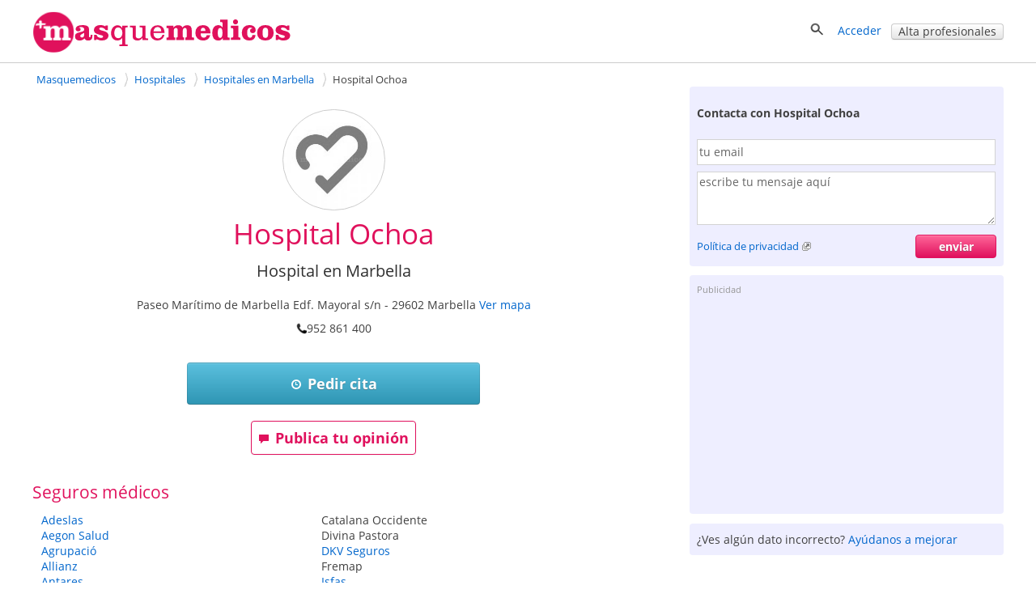

--- FILE ---
content_type: text/html; charset=utf-8
request_url: https://masquemedicos.com/centro-medico_marbella/hospital-ochoa/
body_size: 24827
content:
<!DOCTYPE html >
<html xmlns="http://www.w3.org/1999/xhtml" xml:lang="es-ES" lang="es-ES" xmlns:fb="http://www.facebook.com/2008/fbml">
<head>

<script type="text/javascript" src="/js/gpr-cookie/script.js"></script>
<script type="text/javascript" src="/js/gpr-cookie/es.js"></script>
<link rel="stylesheet" type="text/css" href="/js/gpr-cookie/style.css" />

<meta name="viewport" content="width=device-width,minimum-scale=1,initial-scale=1,maximum-scale=2,user-scalable=1">
<meta http-equiv="Content-Type" content="text/html; charset=utf-8" />
<meta name="title" content="Hospital Ochoa, Marbella - Masquemedicos" />
<meta name="description" content="Consulta opiniones, teléfono de contacto, cómo llegar y farmacias cercanas a Hospital Ochoa en Marbella - Masquemedicos" />
<meta name="robots" content="index, follow" />
<title>Hospital Ochoa, Marbella - Masquemedicos</title>
<link rel="shortcut icon" href="/images/favicon-16.png?2025" />
<link rel="icon" href="/images/favicon-32.png?2025" sizes="32x32" />
<link rel="icon" href="/images/favicon.png?2025" sizes="60x60" />
<link rel="apple-touch-icon-precomposed" href="/images/favicon.png?2025" />
<meta property="fb:app_id"   content="144348694523" />
<meta property="og:title"   content="Hospital Ochoa, Marbella - Masquemedicos" />
<meta property="og:description"  content="Consulta opiniones, teléfono de contacto, cómo llegar y farmacias cercanas a Hospital Ochoa en Marbella - Masquemedicos" />
<meta name="referrer" content="always" />



<style>@font-face{font-family:'Open Sans';font-style:italic;font-weight:400;src:local('Open Sans Italic'),local('OpenSans-Italic'),url(https://fonts.gstatic.com/s/opensans/v16/mem6YaGs126MiZpBA-UFUK0Xdc1UAw.woff2) format('woff2');unicode-range:U+0100-024F,U+0259,U+1E00-1EFF,U+2020,U+20A0-20AB,U+20AD-20CF,U+2113,U+2C60-2C7F,U+A720-A7FF;font-display:swap}@font-face{font-family:'Open Sans';font-style:italic;font-weight:400;src:local('Open Sans Italic'),local('OpenSans-Italic'),url(https://fonts.gstatic.com/s/opensans/v16/mem6YaGs126MiZpBA-UFUK0Zdc0.woff2) format('woff2');unicode-range:U+0000-00FF,U+0131,U+0152-0153,U+02BB-02BC,U+02C6,U+02DA,U+02DC,U+2000-206F,U+2074,U+20AC,U+2122,U+2191,U+2193,U+2212,U+2215,U+FEFF,U+FFFD;font-display:swap}@font-face{font-family:'Open Sans';font-style:italic;font-weight:700;src:local('Open Sans Bold Italic'),local('OpenSans-BoldItalic'),url(https://fonts.gstatic.com/s/opensans/v16/memnYaGs126MiZpBA-UFUKWiUNhlIqOjjg.woff2) format('woff2');unicode-range:U+0100-024F,U+0259,U+1E00-1EFF,U+2020,U+20A0-20AB,U+20AD-20CF,U+2113,U+2C60-2C7F,U+A720-A7FF;font-display:swap}@font-face{font-family:'Open Sans';font-style:italic;font-weight:700;src:local('Open Sans Bold Italic'),local('OpenSans-BoldItalic'),url(https://fonts.gstatic.com/s/opensans/v16/memnYaGs126MiZpBA-UFUKWiUNhrIqM.woff2) format('woff2');unicode-range:U+0000-00FF,U+0131,U+0152-0153,U+02BB-02BC,U+02C6,U+02DA,U+02DC,U+2000-206F,U+2074,U+20AC,U+2122,U+2191,U+2193,U+2212,U+2215,U+FEFF,U+FFFD;font-display:swap}@font-face{font-family:'Open Sans';font-style:normal;font-weight:400;src:local('Open Sans Regular'),local('OpenSans-Regular'),url(https://fonts.gstatic.com/s/opensans/v16/mem8YaGs126MiZpBA-UFW50bbck.woff2) format('woff2');unicode-range:U+0100-024F,U+0259,U+1E00-1EFF,U+2020,U+20A0-20AB,U+20AD-20CF,U+2113,U+2C60-2C7F,U+A720-A7FF;font-display:swap}@font-face{font-family:'Open Sans';font-style:normal;font-weight:400;src:local('Open Sans Regular'),local('OpenSans-Regular'),url(https://fonts.gstatic.com/s/opensans/v16/mem8YaGs126MiZpBA-UFVZ0b.woff2) format('woff2');unicode-range:U+0000-00FF,U+0131,U+0152-0153,U+02BB-02BC,U+02C6,U+02DA,U+02DC,U+2000-206F,U+2074,U+20AC,U+2122,U+2191,U+2193,U+2212,U+2215,U+FEFF,U+FFFD;font-display:swap}@font-face{font-family:'Open Sans';font-style:normal;font-weight:700;src:local('Open Sans Bold'),local('OpenSans-Bold'),url(https://fonts.gstatic.com/s/opensans/v16/mem5YaGs126MiZpBA-UN7rgOXOhpOqc.woff2) format('woff2');unicode-range:U+0100-024F,U+0259,U+1E00-1EFF,U+2020,U+20A0-20AB,U+20AD-20CF,U+2113,U+2C60-2C7F,U+A720-A7FF;font-display:swap}@font-face{font-family:'Open Sans';font-style:normal;font-weight:700;src:local('Open Sans Bold'),local('OpenSans-Bold'),url(https://fonts.gstatic.com/s/opensans/v16/mem5YaGs126MiZpBA-UN7rgOUuhp.woff2) format('woff2');unicode-range:U+0000-00FF,U+0131,U+0152-0153,U+02BB-02BC,U+02C6,U+02DA,U+02DC,U+2000-206F,U+2074,U+20AC,U+2122,U+2191,U+2193,U+2212,U+2215,U+FEFF,U+FFFD;font-display:swap}</style><style>*{line-height:1.4em}html{font-size:14px}body{font-family:'Open Sans',Arial,Helvetica,sans-serif;font-size:1em;color:#404040;background-color:#fff;margin:0;padding:0}textarea,input,button,select{font-family:inherit;font-size:inherit}a,a>h3,a>h2{color:#06c;text-decoration:none}a>h3,a>h2{border:none !important;color:#06c !important}a:hover,a:active{text-decoration:underline}#contenedor{width:100%;padding-bottom:20px;margin:auto}.contenido,.contenido-low{clear:both;margin:auto;max-width:1200px;padding:0 1%}.contenido-low{max-width:1000px}.contenedor2{background:#eef;padding-bottom:2em;padding-top:2em}.contenedor1{background:#fff;padding-bottom:2em;padding-top:2em}.center{margin:auto;text-align:center}img{border:0}.clear,br{clear:both}h3{color:#e0115c;margin-bottom:2px}h2{color:#e0115c;font-weight:400;margin-bottom:0;margin-top:0;font-size:1.8em}.h2{font-weight:400;font-size:1.8em}h1{color:#e0115c;margin-bottom:0;margin-top:0;font-weight:400;font-size:2.5em}h4{margin:.9em 0}.two-cols-two h2{color:#404040;font-size:1em;font-weight:bold;margin-top:8px}.hd{display:block;margin:.9em 0}.aclara{color:#888}.inline{display:inline}.small{font-size:.9em}label{font-weight:bold}label.light{font-weight:normal;color:#444}input{border:1px solid #d3d3d3;color:#666;font-size:1em}input[type=text],input[type=password]{height:2em;margin-top:6px}select{min-height:1.5em;padding-top:2px;padding-bottom:2px}input[type=checkbox]{border:solid 0 #d3d3d3;position:relative;top:2px;margin:0 8px 0 1px}input[type=radio]{border:solid 0 #d3d3d3;position:relative;top:3px;margin:0 4px 0 4px;vertical-align:top}input.valor{border:0;height:auto}textarea{border:1px solid #d3d3d3;color:#666;font-size:1em;margin-top:6px}.block{overflow:hidden;padding:3%;margin:0 0 3%}.blk{margin-bottom:2em;clear:both;position:relative}ul{padding-left:2em;margin:0}ul li{padding-left:.2em}ul.link-list{line-height:2em;list-style-type:none;padding-left:0;margin:0}ul.listaenlaces{list-style:none;padding:0}ul.listaenlaces li{padding:7px 0}.block.subnav{padding:5px 10px}.box{background:#eef;border-radius:4px;margin:0 0 4%;padding:15px 15px 10px 15px}.two-cols-two{float:right;width:32.3%;min-width:300px}.two-cols-one{float:left;width:62%}.block.rounded{padding:0 0 3%}.block.rounded{border:0 none;border-radius:0}.two-cols-two .block.rounded{border-bottom:0;border-radius:4px;background:#eef;padding:10px 9px}.two-cols-one h2,h2.subtitulo{border-bottom:1px solid #e0115c;color:#e0115c;margin-bottom:0;margin-top:0;padding:.3em 0}.two-cols-one h2{margin-bottom:1em}h2.subtitulo{margin-bottom:1em}.two-cols-one .box h2{border-bottom:0}.two-cols-one .block:last-child{border-bottom:0;box-shadow:none}.comboinput{background:#fff;display:table;border-radius:4px;box-shadow:0 2px 2px 0 rgba(0,0,0,0.27)}.comboinput label{display:table-cell;color:#444;display:table-cell;font-size:1.2em;text-align:center}.comboinput input[type="text"]{background:transparent;border:medium none;font-size:1.2em;outline:0;margin-top:0;padding:5px 0 5px 5px;width:99%}.titulo{border-bottom:1px solid #e0115c;clear:both;margin:1em 0 2em;overflow:inherit;padding-bottom:.5em}.titulo h1{font-weight:normal}.contenedor2>.contenido-low>.titulo,.contenedor1>.contenido-low>.titulo{margin-top:0}#semilla{margin:1em 0 0;font-size:.9em}ul#semilla,ol#semilla{padding:0;display:inline-block;zoom:1;*display:inline}ul#semilla li,ol#semilla li{display:inline-block;zoom:1;*display:inline;background:url("/images/bullet-crumb.png") no-repeat scroll right center transparent;margin-right:0;padding:0 10px 0 0}ul#semilla li:last-child,ol#semilla li:last-child{background:0;padding:0 0 0 5px;zoom:1;*display:inline}ul#semilla li a,ol#semilla li a{padding:0 5px;display:inline-block;zoom:1;*display:inline;text-decoration:none}ul#semilla li a:hover,ol#semilla li a:hover{background-color:#eee}a.boton:hover,a.boton:active{text-decoration:none}.boton{color:#fff}.boton,.boton-gris,.link-agenda,.qq-upload-button{display:inline-block;*display:inline;*zoom:1;margin-bottom:0;color:#fff;text-align:center;text-shadow:0 1px 0 rgba(100,100,100,0.5);vertical-align:middle;-webkit-border-radius:4px;-moz-border-radius:4px;border-radius:4px;font-weight:bold;-webkit-box-shadow:inset 0 1px 0 rgba(255,255,255,0.2),0 1px 2px rgba(0,0,0,0.05);-moz-box-shadow:inset 0 1px 0 rgba(255,255,255,0.2),0 1px 2px rgba(0,0,0,0.05);box-shadow:inset 0 1px 0 rgba(255,255,255,0.2),0 1px 2px rgba(0,0,0,0.05);cursor:pointer;*margin-left:.3em;text-decoration:none}.qq-upload-button input{width:280px;height:50px;cursor:pointer}.boton *,.boton-gris *,.link-agenda *,.qq-upload-button{cursor:pointer}.boton img{padding-right:5px;position:relative;top:5px}.boton,.boton.small{width:100px;padding-left:8px;padding-right:8px;color:#fff}.boton.small{width:100px}input.boton,input.boton.small,.qq-upload-button{padding:4px}a.boton,a.boton.small,button.boton,button.boton.small{line-height:26px}input.boton.medium{padding-top:0;padding-bottom:0}a.boton.medium,button.boton.medium,input.boton.medium{line-height:33px}.boton.medium{width:180px}input.boton.big{padding-top:0;padding-bottom:0}.boton.big,.qq-upload-button{width:245px;font-size:1.3em;padding-left:8px;padding-right:8px}a.boton.big,button.boton.big,input.boton.big,.qq-upload-button{line-height:40px}.boton.auto,.boton.small.auto,.boton.medium.auto,.boton.big.auto,.boton.mini{width:auto}.boton.mini{padding:0 8px;font-size:.9em;line-height:18px}.boton.mini{font-size:1em}.boton.mini.default{font-weight:normal}.boton.destacado{font-size:1.3em;height:32px;width:116px}.boton,.qq-upload-button{background-color:#e63373;background-image:-moz-linear-gradient(top,#f69,#e0115d);background-image:-ms-linear-gradient(top,#f69,#e0115d);background-image:-webkit-gradient(linear,0 0,0 100%,from(#f69),to(#e0115d));background-image:-webkit-linear-gradient(top,#f69,#e0115d);background-image:-o-linear-gradient(top,#f69,#e0115d);background-image:linear-gradient(top,#f69,#e0115d);background-repeat:repeat-x;border-color:#7e0f36;border-color:rgba(0,0,0,0.1) rgba(0,0,0,0.1) rgba(0,0,0,0.25);border:1px solid #e0115d}.boton:hover,.qq-upload-button:hover{background-color:#e0115d;background-image:none}.boton:focus,.qq-upload-button:focus{outline:thin dotted #333;outline:5px auto -webkit-focus-ring-color;outline-offset:-2px}.boton.active,.boton:active,.qq-upload-button:active{background-image:none;-webkit-box-shadow:inset 0 2px 4px rgba(0,0,0,0.15),0 1px 2px rgba(0,0,0,0.05);-moz-box-shadow:inset 0 2px 4px rgba(0,0,0,0.15),0 1px 2px rgba(0,0,0,0.05);box-shadow:inset 0 2px 4px rgba(0,0,0,0.15),0 1px 2px rgba(0,0,0,0.05);background-color:#f69;background-color:#f69 \9;outline:0}.boton.disabled,.boton[disabled]{cursor:default;opacity:.65;filter:alpha(opacity=65);-webkit-box-shadow:none;-moz-box-shadow:none;box-shadow:none}.boton.compra,.boton.confirmar,.boton.action,.boton.accepted{color:#e0115d;background-color:#fff;background-image:none;border-color:#e0115d;border-color:rgba(0,0,0,0.1) rgba(0,0,0,0.1) rgba(0,0,0,0.25);border:1px solid #e0115d;text-shadow:none}.boton.compra .icon-white,.boton.confirmar .icon-white,.boton.action .icon-white,.boton.accepted .icon-white{background-image:url("/images/glyphicons-halflings-rose.png")}.boton.compra:hover .icon-white,.boton.confirmar:hover .icon-white,.boton.action:hover .icon-white,.boton.accepted:hover .icon-white{background-image:url("/images/glyphicons-halflings-white.png")}.boton.compra:hover,.boton.confirmar:hover,.boton.action:hover,.boton.accepted:hover{background-color:#e0115d;color:#fff}.boton.tele{color:#fff;background-color:#fa8b23;background-image:-moz-linear-gradient(top,#ffb752,#fa8b23);background-image:-ms-linear-gradient(top,#ffb752,#fa8b23);background-image:-webkit-gradient(linear,0 0,0 100%,from(#ffb752),to(#fa8b23));background-image:-webkit-linear-gradient(top,#ffb752,#fa8b23);background-image:-o-linear-gradient(top,#ffb752,#fa8b23);background-image:linear-gradient(top,#ffb752,#fa8b23);border-color:#fa8b23;border-color:rgba(0,0,0,0.1) rgba(0,0,0,0.1) rgba(0,0,0,0.25);border:1px solid #fa8b23}.boton.tele:hover{background-color:#fa8b23;background-image:none}.boton.search,.boton.book,.boton.book{color:#fff;background-color:#49afcd;background-image:-moz-linear-gradient(top,#5bc0de,#2f96b4);background-image:-ms-linear-gradient(top,#5bc0de,#2f96b4);background-image:-webkit-gradient(linear,0 0,0 100%,from(#5bc0de),to(#2f96b4));background-image:-webkit-linear-gradient(top,#5bc0de,#2f96b4);background-image:-o-linear-gradient(top,#5bc0de,#2f96b4);background-image:linear-gradient(top,#5bc0de,#2f96b4);background-repeat:repeat-x;border-color:#2f96b4;border-color:rgba(0,0,0,0.1) rgba(0,0,0,0.1) rgba(0,0,0,0.25)}.boton.search:hover,.boton.book:hover,.boton.book:hover{background-color:#2f96b4;background-image:none}.boton-gris,.boton.default,.link-agenda{background-color:#f5f5f5;background-image:-moz-linear-gradient(top,#fff,#e6e6e6);background-image:-ms-linear-gradient(top,#fff,#e6e6e6);background-image:-webkit-gradient(linear,0 0,0 100%,from(#fff),to(#e6e6e6));background-image:-webkit-linear-gradient(top,#fff,#e6e6e6);background-image:-o-linear-gradient(top,#fff,#e6e6e6);background-image:linear-gradient(top,#fff,#e6e6e6);background-repeat:repeat-x;border-color:#e6e6e6 #e6e6e6 #bfbfbf;border-color:rgba(0,0,0,0.1) rgba(0,0,0,0.1) rgba(0,0,0,0.25);border:1px solid #ccc;border-bottom-color:#b3b3b3;color:#404040;font-weight:bold;font-size:1em;text-shadow:none}.boton-gris:hover,.boton.default:hover,.link-agenda:hover{background-color:#e6e6e6;background-image:none}.boton-gris,.link-agenda{width:180px;font-size:1em;line-height:26px;-webkit-border-radius:4px;-moz-border-radius:4px;border-radius:4px;text-shadow:none}.boton.confirmar{line-height:24px;font-size:1em}.boton.compra.disabled,.boton.confirmar.disabled,.boton.action.disabled,.boton.action.accepted,.boton.compra[disabled],.boton.confirmar[disabled],.boton.action[disabled]{background-color:#a2f30c}.categoryButton{width:auto;color:#fff;background-color:#06c;padding:.3em;border-radius:4px}.categoryButton:hover{background-color:#05b}#contenedor>.titulo{border:0;margin:.5em 0 0 0}.titulo h2{color:#404040}.undertitulo{margin:10px 0}.undertitulo h2{font-size:1.2em;font-weight:400;color:#404040}.nav{margin-left:0;list-style:none;padding-left:0}.nav>li>a,.nav>li>b{display:block}.nav>li>a:hover{text-decoration:none;background-color:#eee}.nav .nav-header{display:block;padding:3px 15px;font-size:.8em;font-weight:bold;line-height:18px;color:#999;text-shadow:0 1px 0 rgba(255,255,255,0.5);text-transform:uppercase}.nav li+.nav-header{margin-top:9px}.nav-list{padding-left:15px;padding-right:15px;margin-bottom:0}.nav-list>li>a,.nav-list .nav-header{margin-left:-15px;margin-right:-15px;text-shadow:0 1px 0 rgba(255,255,255,0.5)}.nav-list>li>a{padding:3px 15px}.nav-list>.active>a,.nav-list>.active>a:hover{color:#fff;text-shadow:0 -1px 0 rgba(0,0,0,0.2);background-color:#08c}.nav-list [class^="icon-"]{margin-right:2px}.nav-list .divider{height:1px;margin:8px 1px;overflow:hidden;background-color:#e5e5e5;border-bottom:1px solid #fff;*width:100%;*margin:-5px 0 5px}.nav-tabs,.nav-pills{*zoom:1}.nav-tabs:before,.nav-pills:before,.nav-tabs:after,.nav-pills:after{display:table;content:""}.nav-tabs:after,.nav-pills:after{clear:both}.nav-tabs>li,.nav-pills>li{float:left;padding-left:0}.nav-tabs>li>a,.nav-pills>li>a,.nav-tabs>li>b,.nav-pills>li>b,.nav-pills>li>span{padding-right:12px;padding-left:12px;margin-right:2px;line-height:14px}.nav-tabs{border-bottom:1px solid #ddd}.nav-tabs>li{margin-bottom:-1px}.nav-tabs>li>a{padding-top:8px;padding-bottom:8px;line-height:18px;border:1px solid transparent;-webkit-border-radius:4px 4px 0 0;-moz-border-radius:4px 4px 0 0;border-radius:4px 4px 0 0}.nav-tabs>li>a:hover{border-color:#eee #eee #ddd}.nav-tabs>.active>a,.nav-tabs>.active>a:hover{color:#555;background-color:#fff;border:1px solid #ddd;border-bottom-color:transparent;cursor:default}.nav-pills>li>a{padding-top:8px;padding-bottom:8px;margin-top:2px;margin-bottom:2px;-webkit-border-radius:5px;-moz-border-radius:5px;border-radius:5px}.nav-pills>.active>a,.nav-pills>.active>a:hover{color:#fff;background-color:#08c}.dropdown-menu{position:absolute;top:100%;left:0;z-index:1000;float:left;display:none;min-width:160px;padding:4px 0;margin:0;list-style:none;background-color:#fff;border-color:#ccc;border-color:rgba(0,0,0,0.2);border-style:solid;border-width:1px;-webkit-border-radius:0 0 5px 5px;-moz-border-radius:0 0 5px 5px;border-radius:0 0 5px 5px;-webkit-box-shadow:0 5px 10px rgba(0,0,0,0.2);-moz-box-shadow:0 5px 10px rgba(0,0,0,0.2);box-shadow:0 5px 10px rgba(0,0,0,0.2);-webkit-background-clip:padding-box;-moz-background-clip:padding;background-clip:padding-box;*border-right-width:2px;*border-bottom-width:2px}.dropdown{position:relative}.dropdown-toggle{*margin-bottom:-3px}.caret{display:inline-block;width:0;height:0;vertical-align:top;border-left:4px solid transparent;border-right:4px solid transparent;border-top:4px solid #000;opacity:.3;filter:alpha(opacity=30);content:""}.dropdown .caret{margin-top:6px;margin-left:2px}.dropdown:hover .caret,.open.dropdown .caret{opacity:1;filter:alpha(opacity=100)}.dropdown-toggle:active,.open .dropdown-toggle{outline:0}.dropdown-menu a{display:block;padding:3px 15px;clear:both;font-weight:normal;line-height:18px;color:#333;white-space:nowrap;text-decoration:none}.dropdown-menu li>a:hover,.dropdown-menu .active>a,.dropdown-menu .active>a:hover{color:#fff;text-decoration:none;background-color:#08c}.dropdown.open{*z-index:1000}.dropdown.open .dropdown-toggle{color:#fff;background:#ccc;background:rgba(0,0,0,0.3)}.dropdown.open .dropdown-menu{display:block}.subnav{background-color:#e0115c;height:auto;width:auto;padding:5px 0}.subnav .nav>li>a,.subnav .nav>li>b,.subnav .nav>li>span{margin:0;padding-bottom:5px;padding-top:5px;text-decoration:none;color:#fff}.subnav .nav>li>a:hover{background-color:#08c}.movil-version,.mobile-version{display:none}.visible-phone{display:none !important}.visible-tablet{display:none !important}.hidden-desktop{display:none !important}.visible-desktop{display:inherit !important}#capa-cuenta{background:#fff;border:1px solid #ccc;display:none;padding:0;list-style:none;position:absolute;right:1em;text-decoration:none;width:auto;box-shadow:4px 4px 2px #ccc;z-index:600}.publi-intermedias-bottom{clear:both}.suave,h1.suave{color:#CCC}#pie{clear:both}@media screen and (max-width:999px){.two-cols-one{width:100%}.two-cols-two{width:100%;float:left}#header_info{display:none}#contenido{padding:0 2%}.mobile-version,.movil-version{display:inherit}.desktop-version{display:none}.hidden-desktop{display:inherit !important}.visible-desktop{display:none !important}.visible-phone{display:inherit !important}.hidden-phone{display:none !important}}@media screen and (max-width:800px){.two-cols-one{min-width:100%}.notablet{display:none}.slick-prev,.slick-next{display:none !important}html{font-size:16px}}@media screen and (max-width:480px){h1{font-size:1.5em}h2,h3{font-size:1.4em}ul#semilla>li,ol#semilla>li{display:none}ul#semilla>li:nth-last-of-type(2),ol#semilla>li:nth-last-of-type(2){display:inline-block;zoom:1;*display:inline;background:url(/images/backward.png) no-repeat scroll left center;padding:0 0 0 10px}ul#semilla>li:hover,ol#semilla>li:hover{background-color:#eee}ul#semilla li a:hover,ol#semilla li a:hover{background:0}.subnav{display:none}}#contenedorcabecera{width:100%;background:#fff;padding:0 0 .5em;border-bottom:1px solid #ccc;margin-bottom:0}#cabecera{margin:auto;max-width:1200px;padding:1%;position:relative;padding:1% 1% 0 1%;min-height:50px}#cabecera::after{content:'';clear:both;display:block}#header_right{float:right}#header_buscador{display:none}#header_buscador #form_buscador_nombre_cabecera{margin:14px 0 0}#header_buscador #form_buscador_nombre_cabecera #buscador_nombre_box_cabecera{border-right:0;color:#707070;font-size:1.12em;vertical-align:top;height:18px;margin:0;padding:10px 0 10px 2px;width:21em}#header_buscador #form_buscador_nombre_cabecera #buscador_nombre_boton{background:#fff url(/images/ico_search.png) no-repeat center center;border-top:1px solid #d3d3d3;border-right:1px solid #d3d3d3;border-bottom:1px solid #d3d3d3;border-left:0;vertical-align:top;height:40px;width:28px;margin:0 0 0 -5px;cursor:pointer}#cabecera p a{text-decoration:none}#header_user_access{padding-top:15px;text-align:right}#cabecera #cabecera-logo-zone img{width:100%;max-width:320px}#cabecera-logo-zone{position:relative;float:left;top:0px}#close-header-buscador{display:inline-block;position:relative;top:10px;cursor:pointer}#header_buscador #form_buscador_nombre_cabecera{margin-top:0;display:inline-block;vertical-align:middle}#header-icon-search,#header_user_access{display:block;float:left}#header_user_access_mobile{display:none}#header-icon-search{position:relative;top:12px}#header_user_access_mobile{position:relative;top:13px}#header-icon-search{margin-right:1em}#header_buscador{background:#fff;float:left;position:relative;top:5px;padding-right:10px}@media screen and (max-width:999px){#header_user_access{display:none}#header_user_access_mobile{display:inline-block}#header_right{padding-top:4px}}@media screen and (max-width:800px){#cabecera #cabecera-logo-zone{width:40%}#cabecera #cabecera-logo-zone img{position:relative;top:4px;max-width:100%}#header_buscador #form_buscador_nombre_cabecera #buscador_nombre_box_cabecera{width:15em}}@media screen and (max-width:700px){#header_buscador #form_buscador_nombre_cabecera{width:96%}#header_buscador #form_buscador_nombre_cabecera #buscador_nombre_box_cabecera{width:80%}#cabecera #cabecera-logo-zone{width:50%;top:0}#header_buscador{background:#fff;float:none;top:10px;right:0;width:100%;height:100%;padding-right:10px;position:absolute;z-index:2;text-align:right}#cabecera #cabecera-logo-zone img{position:relative;top:10px;max-width:100%}}@media screen and (max-width:500px){#cabecera #cabecera-logo-zone img{position:relative;top:20px;max-width:100%}}
</style><style>#ficha-contenedor-izquierda #espacio-inferior{height:10px}#ficha-contenedor-izquierda h3,#ficha-contenedor-izquierda h2{font-size:1.5em;font-weight:400;margin:0;clear:both}#ficha-contenedor-izquierda .block.rounded{padding-bottom:0}#fichaopi{clear:both}#fichaopi h2{border-bottom:1px solid #e0115c}#ficha-contenedor-derecha h3{font-size:1.5em;font-weight:400;margin-bottom:.5em;margin-top:0;clear:both;line-height:1.1em}#ficha-web{font-size:1.1em;line-height:30px}#ficha-contenedor-izquierda .descripcion{margin:0 0 20px 10px}#ficha-contenedor-izquierda .descripcion{overflow-y:hidden}.vermas{display:block;text-align:center;position:relative;margin-top:-10px}#ficha_lnk_contactar{padding-bottom:7px}a.lnk_resaltado{font-weight:700;font-size:15px}#mutuas-promo a img{border:1px solid #d3d3d3;margin:0 0 10px 0;padding:1px}#mutuas-promo>div{float:left;text-align:center}#mutuas-promo a.boton{width:216px;display:block}.columna-mutuas{float:left;padding:10px 0 15px 11px;width:45%}#showMutuas{margin-left:9px}#lnk_ver_todas_opiniones{float:left;font-size:1.5em;padding-top:.5em;margin-bottom:2em;padding-right:20px}#lnk_street_view{padding-top:5px;text-align:center}#ficha-mapa{margin:auto}#ficha-enlaces-utiles{margin-top:10px}.cargando_ficha{width:600px;height:252px;background:transparent url(/images/cargando.gif) no-repeat center}#enlaces-mensaje-valorar{width:750px;font-size:16px;font-weight:700;margin:40px auto 30px;padding:10px}#enlaces-mensaje-valorar .izquierda{float:left}#enlaces-mensaje-valorar .derecha{float:right}#valorar-down{float:left;margin-bottom:2em}.block-complete-description>a{font-size:1.1em}.block-complete-description{margin-bottom:1.5em}#puntuaciones-media{margin-left:10px;margin-top:0}#aviso-publi-izq-med{margin-top:25px}#publi_izq_med,#publi_izq_sup{margin-bottom:35px}.ficha-label-valoraciones{width:15em;float:left;padding-top:.3em}.ficha-estrellas-parciales{float:left;margin-top:0;margin-left:8px}#error-opinion{color:red;font-weight:700;font-size:1.2em;text-align:center;width:470px;padding:12px 0}#ficha-opiniones,#no-opi-info{clear:both}#negocios_cercanos .negocio{clear:both;width:100%;padding:15px 0}#negocios_cercanos .negocio .texto_negocio{height:5em;font-size:1.1em}#negocios_cercanos .negocio .texto_negocio a{font-weight:400;padding-bottom:4px}#negocios_cercanos .negocio a:visited{color:#34b3e2}#negocios_cercanos .negocio .telefono{padding-top:3px;display:block}#negocios_cercanos .negocio .direccion{padding-top:2px;display:block}#negocios_cercanos .negocio .valoracion{display:block;position:relative;top:.2em}#negocios_cercanos .negocio .distancia{padding-top:4px;display:inline;color:#959595;white-space:nowrap}#negocios_cercanos .negocio .numerocomentarios{position:relative;top:-4px;padding-left:5px}#ver_resultados_negocios_cercanos{text-align:right;padding:10px 0}#lnk-ver-mas-publicaciones{float:right}#cercanos_counter{text-align:right}.qp_disabled{display:none}#favorito{display:inline-block;zoom:1;*display:inline;padding-right:20px}#add_opinion{float:left;margin-right:25px}#favorito img{top:1px}.video{display:inline-block;margin-bottom:1em;vertical-align:top;margin-right:1.1em;width:304px}.video div{height:180px;overflow:hidden;width:300px}.video div img{width:100%;border:1px solid #d3d3d3;padding:1px}.video .video-imagen{position:relative}.vide .video-imagen a{width:300px;height:170px;display:block}.video .video-imagen .morePhoto{height:171px;width:302px}.video-imagen .video-time{bottom:22px;left:5px;margin-right:0;margin-top:0;opacity:1;position:relative;right:0}.video-time span{-moz-border-radius-bottomleft:3px;-moz-border-radius-bottomright:3px;-moz-border-radius-topleft:3px;-moz-border-radius-topright:3px;background-color:#000;color:#FFF !important;display:inline-block;font-size:11px;font-weight:700;height:14px;line-height:14px;opacity:.75;vertical-align:top;padding:0 4px}.videos .video:last-child{margin-right:0}#lnk-ver-mas-videos{padding-right:42px;text-align:right}.fotos .foto{float:left;position:relative;margin-right:1.3em;border:1px solid #d3d3d3;height:221px;width:221px;padding:1px;min-width:200px}.fotos .foto:last-child,.fotos .foto.last{margin-right:0}.fotos .foto img{width:100%;height:100%;margin:0;padding:0;object-fit:cover;object-position:center}.morePhoto{position:absolute;top:0;left:0;background:rgba(0,0,0,0.5);height:100%;width:100%}.morePhoto span{position:absolute;top:50%;color:#fff;font-size:30px;left:50%;transform:translate(-50%,-50%);font-weight:bold}#lnk-ver-mas-fotos{padding-right:42px;padding-top:5px;text-align:right}.qp_counter{padding-left:10px;padding-right:10px;position:relative;top:-4px}#titulo-ficha h1,#negocios_cercanos .negocio .contactar{font-weight:400}#ficha-opiniones .opinion .separacion,.expandir,.contraer{clear:both}#mutuas-promo{margin-top:10px;margin-bottom:20px;overflow:hidden}#ficha-contenedor-izquierda #precios-list{margin:10px 0 0 10px}#ficha-opiniones .opinion .img_mejor,#ficha-opiniones .opinion .img_peor{width:90%}#ficha-mensaje-valorar,#ficha-mensaje-valorar .error{width:600px;color:#e0115c;font-size:16px;font-weight:700;background-color:#ededed;margin:100px auto 30px;padding:10px}.ficha-enlace-valorar.con-mensaje,.ficha-enlace-valorar.under-medias{clear:both;width:100%;height:63px;margin:30px 0 0;padding:10px 0 8px;display:inline-block}.videos,.fotos{clear:both;margin-top:10px;overflow:hidden}.descripcion span.valoracion img{position:relative;top:5px}#actualizaciones ul.listaenlaces{line-height:1.5em;padding-bottom:5px}.negocioasoc{line-height:25px;margin:10px 0 20px;padding-left:7px}.trabajadorasoc{float:left;margin:10px 0 15px;min-height:120px;width:320px}.especialidad .trabajadorasoc{min-height:auto}.especialidad .trabajadorasoc .foto-asoc{min-height:70px;width:50px}.especialidad .trabajadorasoc .foto-asoc img{max-width:50px}.trabajadorasoc .foto-asoc{float:left;margin-right:10px;width:100px}.trabajadorasoc>div{float:left;line-height:20px;width:200px}.trabajadorasoc>div>a.nombre{display:inline-block;#display:inline;_display:inline;zoom:1;overflow:hidden;width:200px}.linksnavigation{display:inline-block;zoom:1;*display:inline;float:right;padding:0;width:32.3%;font-size:.9em;margin:15px 0 10px;text-align:right}.linksnavigation a{text-decoration:none}.linksnavigation span{padding-right:3px}.calendar-links-nav{width:100%}.main-calendar{margin-bottom:2em;max-width:740px;margin:auto}#agendas h3.dir{font-size:1em;font-weight:bold}table.calendar{border-collapse:collapse;clear:both;width:100%}table.calendar th,table.calendar td{text-align:center;margin:0;padding:5px}table.calendar th{border-bottom:1px solid #ccc;width:14%}table.calendar td{padding-top:.7em;vertical-align:top}table.calendar td a{margin-bottom:10px;background:#fdd;font-size:14px;padding:5px 10px;display:block;border-radius:2px}table.calendar td span{margin-bottom:10px;font-size:14px;padding:5px 10px;display:block;border-radius:2px}table.calendar tbody tr td:last-child{border-right:0}table.calendar td.inactivo{background:#fff}.calendar-links-nav-ant{float:left;padding-left:1em;width:50%;padding-bottom:20px;box-sizing:border-box}.calendar-links-nav-sig{float:right;padding-bottom:20px;width:50%;text-align:right;box-sizing:border-box}.main-edit-calendar{width:40em}table.calendar td.norightborder,table.calendar th.norightborder{border-right:0}.valoracion-asociados{position:relative;top:4px}.trabajadorasoc .valoracion-asociados{padding-right:10px;position:relative;top:5px}.publi-intermedias-bottom{padding-top:1px}.otros-recursos{padding:1em}.otros-recursos .negocio{margin-top:.8em;line-height:1.7em}.otros-recursos .negocio .valoracion img{margin:0 10px;position:relative;top:4px}.otros-recursos.farmacias{padding:0 0 1em 1em}#publi-ficha-bottom{clear:both}#ficha-contenedor-izquierda .bloque-ofertas-negocio h3{margin:0}#ofertas-list{padding-top:.8em}.oferta-negocio{background-image:url(/images/iconoffer.png);background-position:0 5px;background-repeat:no-repeat;display:inline-block;margin-top:0;padding-bottom:.5em;padding-left:40px;padding-top:5px}#consultas-asociadas .descripcion{padding-bottom:15px}#consultas-asociadas h2{padding-bottom:20px}#aviso-publi-izq-med,#publi_izq_med,#aviso-publi-izq-sup,#publi_izq_sup{margin-left:10px}.info-mapa-cercanos{float:left}.info-mapa-cercanos img{position:relative;top:4px}#ficha-mapa img{max-width:100%;display:block;margin:auto}#ficha-mapa span.valoracion img{margin-right:10px;position:relative;top:4px}#utiles-ficha-contenido{margin-top:15px;margin-bottom:2em}#publi-farmacia-midle,#centros_izq_bottom{padding-left:14px}#dudas-link-zone{line-height:40px;margin-bottom:40px}#form-cita{clear:both}#form-cita .aclaracion{margin-top:1em}#form-cita .campos{float:left;width:60%}#form-cita .campos input[type=text]{width:30em}#form-cita .campos div{margin-bottom:1em}#form-cita .zona-fecha{clear:both}#form-cita .zona-comentario{margin-top:20px;clear:both}#form-cita .zona-comentario textarea{width:500px;height:80px;float:left;margin-top:10px}#form-cita .zona-comentario .aclara{display:inline-block;padding:20px 0 0 20px}#form-cita .zona-boton{clear:both;padding-top:20px}#form-cita .zona-condiciones{clear:both;padding-top:35px}#form-cita label{font-weight:bold}#form-cita h2{margin-bottom:10px}#form-cita select{height:2.5em;margin-top:6px}#form-cita .g-recaptcha{padding-top:1em;clear:both}#mensaje_contactar .g-recaptcha{padding-bottom:1em}#like_facebook{margin-right:2em}#contenedor-info-farmacia #like_facebook{width:220px}.block.rounded.negociosdestacados>div{width:300px;float:left;margin-top:15px}.block.rounded.negociosdestacados>p{text-align:right;clear:both}#telefono-destacado{font-size:20px;font-weight:bold;text-align:center}.centros #like_facebook{width:220px}#contenedor-mutuas h3{margin-top:1em}#tasa-actualizacion .progress{width:60%;display:inline-block;margin-bottom:0;margin-top:10px}#tasa-actualizacion .aclara{font-size:.9em}.bloque-ofertas-negocio .oferta-negocio{padding-left:10px;background-image:none;font-weight:normal}#resultados_busqueda{border-color:#6c6}#resultados_busqueda .negocio{clear:both;float:left;padding:20px 0;width:100%;border-bottom:1px solid #ccc}#resultados_busqueda p{clear:both;margin:0;padding-top:10px;text-align:right}#resultados_busqueda .negocios .negocio:last-child{border-bottom:0}#resultados_busqueda .negocio .texto_negocio a.fn{font-size:1em;font-weight:bold;margin-bottom:4px}#resultados_busqueda .negocio .telefono{display:block;padding-top:3px}#resultados_busqueda .negocio .direccion{display:block;padding-top:2px}#resultados_busqueda .negocio .texto_negocio .link-agenda{font-size:14px;margin-top:10px}#resultados_busqueda .negocio .valoracion{display:block;padding-top:5px}#resultados_busqueda .negocio .valoracion a{display:inline}#resultados_busqueda .negocio .estrellas-negocio{padding-right:4px;position:relative;top:4px}#resultados_busqueda .negocio .foto_negocio{float:right;margin-top:.3em 0 0 4%;padding:0}#ficha-contenedor-izquierda h4{margin:1em 0 0 0;font-size:1.1em}.fotos .foto{margin-bottom:1em}#aviso-publi-izq-sup{clear:both}.navigation-bar-img{display:none !important}#ficha-contenedor-izquierda .especialidades h3{margin-bottom:1em}.block .especialidad{margin-bottom:1em;clear:both}.publicacion .publicacion-fecha,.link-pagina-publicacion{padding-top:0 !important}.publi-intermedias-bottom{display:block}#recomendacion{margin:1em 0 0}#recomendacion #likeButtons #like_twitter i,#recomendacion #likeButtons #like_facebook i,#recomendacion #likeButtons #like_google i{position:relative;top:2px}#extrafotos-contact{white-space:initial}ol#semilla{width:65.5%}#especialidades-destacadas{margin-bottom:20px}.especialidad-opinion{margin-bottom:5px}.especialidad-opinion img{position:relative;top:4px}#ficha-contenedor-derecha .foto_negocio img{display:block;margin:auto}.articulo-negocio{background-image:url("/images/article.png");background-position:0 1px;background-repeat:no-repeat;display:inline-block;zoom:1;*display:inline;margin-top:10px;padding-bottom:0;padding-left:40px;padding-top:5px}.block .col{float:left;padding-right:10%;width:45%}.block .col:nth-child(odd){padding-right:0}.hideaddr,.hiddeaddrmap{display:none}@media screen and (max-width:1024px){.trabajadorasoc>div{padding-left:3px}}@media screen and (max-width:999px){#rating-estrellas.rating-estrellas-ficha{margin-left:0;float:right}.fotos,.videos{overflow-x:auto}#fotos-content,#videos-content{display:flex}}@media screen and (max-width:800px){ol#semilla{float:none;width:auto}.linksnavigation{width:auto}#form-cita .campos{float:left;width:80%}#form-cita .campos input[type=text]{width:100%}#form-cita .zona-comentario{width:80%}#form-cita .zona-comentario textarea{width:100%}#form-cita .zona-comentario .aclara{display:block;padding:0}#form-cita .zona-condiciones{padding-top:1em}.block .col{float:none;padding-right:0;width:auto}}@media screen and (max-width:720px){.navigation-bar-img{display:inline-block !important;zoom:1 !important;*display:inline !important}.navigation-bar-txt{display:none}.fotos .foto{margin-right:1em}#favorito{padding-right:1em}#like_facebook,#recomendacion #like_google,#recomendacion #like_twitter{margin-right:1em}#like_google{width:60px}#like_twitter{width:90px}.trabajadorasoc{width:100%}}@media screen and (max-width:719px){.publi-intermedias-bottom{display:none}}@media screen and (max-width:600px){#recomendacion .counter{display:none}#telefono-destacado a{display:inline-block;zoom:1;*display:inline}table.calendar th{font-size:14px}table.calendar td.inactivo,table.calendar th.inactivo{display:none}}@media screen and (max-width:480px){#ficha-contenedor-izquierda h3,#ficha-contenedor-izquierda h2,#valoraciones_medias h3{font-size:1.3em;font-weight:400;margin:0;clear:both}table.calendar th,table.calendar td{border:0}#form-cita .campos{float:left;width:100%}#form-cita .zona-comentario{width:100%}#like_facebook{margin-right:1em}#navigation-numbers{display:none}.linksnavigation .navigation-bar-img.icon-backward{margin-right:20px}.linksnavigation .icon.icon-back{margin-right:10px}}@media screen and (max-width:470px){#recomendacion a.boton.mini span{display:none}#recomendacion .icon-heart,#recomendacion .icon-share{padding-right:0;position:relative;top:2px}#favorito{padding-right:1.5em;top:0}#recomendacion #like-enviar{top:0}#recomendacion a.boton.mini{height:19px}#hotels .price,#hotels .boton{margin-left:1em}#recomendacion #like-enviar a{padding-top:0}}@media screen and (max-width:320px){table.calendar .boton.mini{padding:1px}table.calendar th span{display:inline-block;overflow:hidden;text-overflow:clip;width:32px}table.calendar th span.aclara{font-size:.8em;font-weight:normal}table.calendar{font-size:.9em}.calendar-links-nav-ant{padding-left:0}.video{margin-right:1em;width:260px}.video div{width:250px;height:190px}#recomendacion #showButtons{margin-right:1em}#favorito{padding-right:1em}ol#semilla li a{max-width:8em;overflow:hidden;text-decoration:none;text-overflow:ellipsis;white-space:nowrap}}.ofertashome{display:table;table-layout:fixed;border-spacing:30px;margin:auto}.ofertahome{display:table-cell;background:#fff;vertical-align:top;width:300px;position:relative}.ofertahome-image img{display:block;margin:0 auto}.ofertas-negocio-ver-mas{font-size:1.3em}.ofertahome-textos{padding:1em 0;width:240px;margin:0 auto 6em}.ofertahome-textos a{font-size:1.3em}.ofertahome-image{display:table;background:#fff;vertical-align:top;position:relative;margin:auto}.ofertahome-precio{text-align:center;position:absolute;bottom:1em;width:100%}.ofertahome-precio>div{margin-bottom:1em}.ofertahome-precio>div>b{color:#555;text-shadow:1px 1px 1px #fff;font-size:1.3em}.ofertahome-precio>div>span{color:#777}@media screen and (max-width:1000px){.ofertashome{display:block;margin:1em 0}.ofertahome{display:table;margin:1em 0 0 0;width:100%}.ofertahome-image{display:table-cell;width:300px}.suptextos{display:table-cell}.ofertahome-textos{padding:0;margin:0;width:auto}.ofertahome-precio{text-align:center;position:initial;width:auto;display:inline-block;margin-top:2em}}@media screen and (max-width:550px){.ofertashome,.ofertahome{display:block;margin:auto}.ofertashome{margin-top:1em}.ofertahome{margin-bottom:1em;width:300px}.ofertahome-precio{position:relative;margin-top:1em}.ofertahome-textos{padding:1em 0;width:240px;margin:auto;display:block}.suptextos{display:block}.ofertahome-image{width:auto;margin:auto;display:block;padding:1em 0}.ofertahome-precio{position:relative;margin:1em auto;display:block}}@media screen and (max-width:400px){table.calendar th span{display:inline-block;overflow:hidden;text-overflow:clip;width:30px}table.calendar th span.aclara{font-size:.8em;font-weight:normal}table.calendar{font-size:.9em}.calendar-links-nav-ant{padding-left:0}.calendar-edit{width:100%}table.calendar td a{font-size:12px;padding:5px 5px}table.calendar td span{font-size:12px;padding:5px 5px}table.calendar th,table.calendar td{padding:3px !important}table.calendar th:first-child,table.calendar td:first-child{padding-left:0 !important;margin-left:0 !important}table.calendar th:last-child,table.calendar td:last-child{padding-right:0 !important;margin-right:0 !important}.calendar-links-nav-ant{font-size:14px}.calendar-links-nav-sig{font-size:14px}}.foto_portada{width:100%;height:250px}@media screen and (max-width:600px){.foto_portada{height:150px}}.foto_portada img{width:100%;height:100%;object-fit:contain;object-position:center}@media screen and (max-width:1200px){.foto_portada img{object-fit:cover}}.foto_negocio.conportada #foto-circle{position:relative;display:block;left:5%;top:-80px}.foto_negocio.conportada{margin-bottom:-75px}</style><style>#opiniones .opinion{display:inline-flex}.opinion .base-opinion{float:left;flex:1;width:60%}.opinion .amp-opinion{float:right;width:auto}.opinion .foto-usuario{float:left;margin-right:10px;min-height:50px;min-width:50px}.opinion .foto-usuario img{border:1px solid #e2e2e2;margin:0}.opinion .info-opinion{float:left;line-height:26px;width:348px}.opinion .info-opinion-ficha{float:left}.opinion .info-opinion-ficha .valoracion-general{position:relative;top:-8px}.opinion .fecha_opinion{color:#959595}.opinion .puntuaciones-opinion{border-collapse:collapse;border-left:1px solid #EEE;border-right:1px solid #EEE;border-top:1px solid #EEE;clear:both;margin-left:60px;margin-top:10px;padding:0}.opinion .puntuaciones-opinion tr{height:30px}.opinion .puntuaciones-opinion td{border-bottom:1px solid #EEE;padding:0}.opinion .puntuaciones-opinion .col_estrellas{padding-right:5px}.opinion .img_mejor{background:#fff url(/images/mejor.png) no-repeat;margin-left:29px;padding:4px 0 6px 33px}.opinion .img_peor{background:#fff url(/images/peor.png) no-repeat;margin-left:29px;padding:4px 0 6px 33px}.opinion .replica{width:450px;margin-top:27px;margin-left:33px}.opinion .puntuaciones-opinion .col_texto_estrellas{padding-left:5px;width:60%;padding-right:1em}.opinion .fecha-opinion{padding-left:63px}.opinion .textos-opinion{clear:both}.lnk_expandir_opinion{margin:20px 0 16px 33px}.lnk_expandir_opinion a{padding-left:7px}#ultimasopiniones .opinion{float:left;margin-top:10px;width:410px}#ultimasopiniones #opinion-home-1{margin-right:60px}#ultimasopiniones-horizontal .opinion{margin-top:15px;width:100%}#ultimasopiniones-horizontal .primera{margin-top:40px}#ultimasopiniones-horizontal .opinion .info-opinion{width:89%;margin-bottom:15px}#ultimasopiniones-horizontal .opinion .valoracion{display:inline;margin:0 0 0 6px}#ultimasopiniones-horizontal .opinion .valoracion img{position:relative;top:4px}#lnk_ultimas_opiniones{text-align:right;margin-bottom:10px}.opinion.mutua .textos-opinion{margin-bottom:15px;clear:both}.opinion.mutua .valoracion img.rating{margin-left:10px;position:relative;top:4px}.lnk_modifica_opinion_mutua{padding-top:15px}#list-opiniones-mutua{margin-top:15px}#list-opiniones-mutua .valoracion{float:left}#list-opiniones-mutua .textos-opinion{padding-left:65px;padding-top:10px}.opinion .destacado_opinion,.opinion .replica .tituloreplica{font-weight:700}#ultimasopiniones,#ultimasopiniones-horizontal{clear:both;margin:auto}#ultimasopiniones-horizontal .opinion p.img_mejor,#ultimasopiniones-horizontal .opinion p.img_peor{margin-top:10px}#ultimasopiniones-horizontal #textos-opinion,#ultimasopiniones-horizontal .textos-opinion{clear:both}.inapropiada{padding-left:62px}#envolver-opiniones{position:relative}@media screen and (max-width:999px){#form-contacto-ficha-opiniones{position:relative}}@media screen and (max-width:850px){.opinion .base-opinion{width:100%}.opinion .amp-opinion{float:left;width:auto}}@media screen and (max-width:600px){#ultimasopiniones-horizontal .opinion .info-opinion,.opinion .info-opinion{width:80%}}@media screen and (max-width:480px){.opinion .fecha-opinion{padding-left:43px}#ultimasopiniones-horizontal .opinion .info-opinion a,.opinion .info-opinion a{display:inline-block}.opinion .foto-usuario{min-width:30px}.opinion .foto-usuario img{width:32px;height:auto}.opinion .img_mejor,.opinion .img_peor{margin-left:10px}.opinion .info-opinion-ficha{max-width:300px}}@media screen and (max-width:400px){#ultimasopiniones-horizontal .opinion .info-opinion,.opinion .info-opinion{width:75%}}</style><style>#info-sup{margin-top:30px;overflow:hidden}#valoraciones_medias{float:left;margin-top:10px}#fichaopi h3{color:#404040;border:0}#rating-estrellas{float:left;margin:14px 0 0 100px;width:240px}#rating-estrellas ul{clear:both;list-style-type:none;padding-left:0;margin:.3em 0 0 0;overflow:hidden}#rating-estrellas li{float:left;line-height:1.8em;width:80px;margin:0 1em 0 0;padding:0 .5em 0 0}#rating-estrellas li.rating{background:#EEE none repeat scroll 0 0;border:1px solid #e1e1e1;display:block;width:100px;margin:0;padding:0;margin:.3em 0 0 0}#rating-estrellas .charton{background-color:#ff75a0;display:block;height:17px;width:100px}#rating-estrellas.rating-estrellas-ficha{margin-left:210px}#puntuaciones-media{margin-left:0;margin-top:10px}.medias .puntuaciones-opinion{border-collapse:collapse;border-left:1px solid #EEE;border-right:1px solid #EEE;border-top:1px solid #EEE;clear:both;margin-left:60px;margin-top:10px;padding:0}.medias .puntuaciones-opinion tr{height:30px}.medias .puntuaciones-opinion td{border-bottom:1px solid #EEE;padding:0}.medias .puntuaciones-opinion .col_texto_estrellas{padding-left:5px;width:150px}.medias .puntuaciones-opinion .col_estrellas{padding-right:5px}.add-opinion{clear:both;padding:30px 0 10px}.textos-opinion{clear:both;padding-top:10px;padding-left:29px}#opiniones .opinion{display:flex;border-bottom:1px dotted #d3d3d3;margin-bottom:30px;margin-top:15px;width:100%;padding-bottom:20px}.opinion .base-opinion{float:left;width:60%}#ord-opi img{vertical-align:middle}#ord-opi{margin-top:10px;margin-bottom:25px}.inapropiada{padding-left:34px}#ficha-opiniones{clear:both;padding-top:3em}.opinion p.img_mejor,.opinion p.img_peor{margin-left:0;width:90%}.add-opinion .link-agenda{display:inline-block;margin:0 20px 0}@media screen and (max-width:999px){#rating-estrellas,#rating-estrellas.rating-estrellas-ficha{margin-left:0;float:right;width:auto;margin-top:0}.opinion .base-opinion{float:left;width:100%}#opiniones .opinion{display:block}.opinion .amp-opinion{float:left}}@media screen and (max-width:550px){.add-opinion .boton.action{width:auto;margin-bottom:1em}.add-opinion .boton.book{float:right;width:10em}#rating-estrellas,#rating-estrellas.rating-estrellas-ficha{float:left;width:auto;clear:both;margin-top:1.5em}.add-opinion .link-agenda{display:block;margin:1em 0 0;width:14em}}@media screen and (max-width:480px){.textos-opinion{padding-left:10px}#ficha-opiniones .opinion .img_mejor,#ficha-opiniones .opinion .img_peor{width:90%}.opinion .puntuaciones-opinion{margin-left:0}.opinion .amp-opinion{float:left;width:auto;margin-left:40px}.add-opinion .boton.action{width:auto;margin-bottom:1em}.add-opinion .boton.book{float:right;width:auto}}</style><style>#contenedor-info{overflow:inherit;text-align:center;margin-top:2em}#titulo-ficha h1{font-weight:400}#titulo-ficha h2{font-weight:400;font-size:25px}#ficha-telefono,#ficha-direccion{clear:both;font-size:1em;padding:10px 0;display:block}#ficha-direccion{display:flex;flex-wrap:wrap;margin:auto}#ficha-direccion>div.hidenaddr{display:none !important}#ficha-direccion>div.hideaddr{display:none !important}#ficha-direccion>.tel{margin-top:.5em}#ficha-direccion .tel>span{display:inline-block;zoom:1;*display:inline}#ficha-direccion.ficha-direccion-2 .tel>span{display:block}#ficha-direccion.ficha-direccion-3 .tel>span{display:block}#show_dirs{margin-right:3em}#ficha-direccion>div{background:#eee;padding:.5em;float:left;margin:.2em}#ficha-direccion>div{width:22%}#ficha-direccion.ficha-direccion-1>div{width:100%;background:#fff;padding:0}#ficha-direccion.ficha-direccion-2>div{width:46%}#ficha-direccion.ficha-direccion-3>div{width:30%}#ficha-direccion .contact{margin-top:.7em}#ficha-direccion.ficha-direccion-1 .tel>span:nth-child(2){margin-left:1em}#ficha-direccion.ficha-direccion-1 .tel>span:nth-child(3){margin-left:1em}@media screen and (max-width:1000px){#ficha-direccion{width:730px;margin:auto}#ficha-direccion>div{width:160px}#ficha-direccion.ficha-direccion-3>div{width:30%}#ficha-direccion.ficha-direccion-2>div{width:46%}}@media screen and (max-width:760px){#ficha-direccion{width:550px;margin:auto}#ficha-direccion>div{width:160px}#ficha-direccion.ficha-direccion-3>div{width:160px}#ficha-direccion.ficha-direccion-2>div{width:250px}}@media screen and (max-width:580px){#ficha-direccion{display:block;width:auto}#ficha-direccion>div{display:block !important;width:auto !important;float:none !important}}#ficha-descripcion-categoria h2{color:#303030;font-size:1.4em;font-weight:400;margin-bottom:0;margin-top:2px;border:0}#ficha-web{font-size:1.1em;line-height:30px}#estrellas-negocio{margin-right:15px;position:relative;top:5px}#numero_opiniones{font-size:1.2em}#contenedor-info .boton.big.book,#contenedor-info .boton.big.tele,#contenedor-info .boton.big.tele2{margin:20px 0 10px;display:inline-block;zoom:1;*display:inline;padding:5px;width:90%;max-width:350px}#linea-inferior{padding:10px 0}#ficha-telefono{padding-bottom:0}#ficha-centro,.ficha-centro{padding:0 0 10px}#ficha-float-header{background:#fff;box-shadow:0 4px 2px -2px #ccc;position:fixed;top:0;width:100%;z-index:1000;display:none;border-bottom:1px solid #ccc}#ficha-float-header .contenido{clear:both;min-height:60px;padding:.5% 0}#titulo-float-ficha{color:#e0115c;font-size:1.7em;font-weight:400;line-height:1.2em;margin-bottom:.3em}#ficha-float-header .guardar-compartir{float:left;margin-right:0;width:auto;margin-left:-4px}#ficha-float-header .lnk_guardar_favoritos{float:left}#ficha-float-header .dropdown{float:left;margin-left:1em}#ficha-float-header-left{float:left;max-width:80%;margin-top:0}#foto-circle{border:1px solid #ccc;display:inline-block;zoom:1;*display:inline;height:auto;overflow:visible;width:auto;background-repeat:no-repeat;background-position:center center;background-color:#fff;width:125px;height:123px;border-radius:62.5px;background-size:125px auto;position:relative}#foto-circle img#confirmed-icon{position:absolute;bottom:0;right:0}#foto-circle #confirmed-text{position:absolute;bottom:-10px;right:-215px;width:200px;background:#444;border:1px solid #ccc;color:#fff;padding:5px;display:none}@media screen and (max-width:600px){#foto-circle #confirmed-text{bottom:-60px;right:auto}}#ficha-float-links{float:left;margin:.2em 1.2em 0 -2px;position:relative;top:-4px}#ficha-float-links a{border-radius:3px;display:inline-block;zoom:1;*display:inline;margin-bottom:0;margin-right:.2em;padding:.3em;text-decoration:none}#ficha-float-links a.hover,#ficha-float-links a:hover{background:#06c;color:#fff}#ficha-float-header .boton.book{float:right;margin-top:1.5%}#rating-ficha-float img{position:relative;top:2px}#tel-float-header{float:right;font-size:2.25em;margin-top:.5em;padding-left:.7em}#tel-float-header-but{float:right;display:none}.dropdown-menu a.share-facebook,.dropdown-menu a.share-google,.dropdown-menu a.share-twitter,.dropdown-menu a.share-whatsapp,.dropdown-menu a.share-enviar{border-radius:3px;box-sizing:border-box;color:#fff;margin:1em;padding:10px 0 10px 5px}.dropdown-menu a.share-facebook i,.dropdown-menu a.share-google i,.dropdown-menu a.share-twitter i,.dropdown-menu a.share-whatsapp i{background-image:url("/images/glyphicons-halflings-white.png");display:inline-block;width:18px;height:18px;vertical-align:middle;margin-right:10px}.dropdown-menu a.share-enviar i{margin-right:10px}.dropdown-menu a.share-google i{background-position:-94px -141px}.dropdown-menu a.share-twitter i{background-position:-48px -141px;height:17px}.dropdown-menu a.share-whatsapp i{background-position:-143px -140px}.dropdown-menu a.share-facebook i{background-position:-69px -141px}.dropdown-menu a.share-twitter,.dropdown-menu a.share-twitter:hover{background-color:#1b95e0}.dropdown-menu a.share-google,.dropdown-menu a.share-google:hover{background-color:#dd4b39}.dropdown-menu a.share-facebook,.dropdown-menu a.share-facebook:hover{background-color:#3b5998}.dropdown-menu a.share-whatsapp,.dropdown-menu a.share-whatsapp:hover{background-color:#43d854}.dropdown-menu a.share-enviar,.dropdown-menu a.share-enviar:hover{background-color:#e0115c}#share-whatsapp{display:none}.dropdown.open .dropdown-menu{display:block;left:-100px;position:absolute;right:0}.dropdown-menu li{margin-bottom:.8em;padding-left:0}.dropdown-menu ul{padding-top:.2em}#ficha-direccion .tel a.boton{display:none}#ficha-float-header .dropdown-menu li{margin-bottom:.7em}#ficha-float-header .dropdown-menu{padding-bottom:0;padding-top:.8em}#compelte-data-header{background:#cfb;padding:.5em}#linea-separa-noopinion{display:none}.tel .icon.icon-whatsappgrey{margin-left:0;padding-right:4px}.tel span .icon.icon-tel{padding-right:0}#foto-float-header{float:left;margin-right:.9em;margin-top:0;margin-top:.4%}#tel-float-header-but-mobile{display:none}.hideaddr{display:none !important}.hiddeaddrmap{display:none}@media screen and (max-width:1199px){#ficha-float-header-left{margin-top:0;max-width:60%}#ficha-float-header .contenido{padding:.5% 1%}}@media screen and (max-width:999px){#titulo-float-ficha{font-size:1.3em}#rating-ficha-float,#ficha-float-direccion{display:none}#ficha-float-header .guardar-compartir{margin-left:0}#ficha-float-header .boton.book{width:auto;margin-top:.6em}#tel-float-header{margin-top:.5em;font-size:1.5em;padding-left:1em}#ficha-float-links{margin-right:0}#ficha-float-header-left{max-width:70%}#ficha-contenedor-derecha.marginfoto{margin-top:0}}@media screen and (max-width:800px){#ficha-float-header{box-shadow:0 -4px 2px -2px #ccc;top:auto;bottom:0;padding-top:.5em;padding-bottom:.3em;padding-bottom:auto;border-bottom:0;border-top:1px solid #ccc}#titulo-float-ficha{max-width:none;float:none;display:none}#ficha-float-header .boton.book{font-size:.9em;line-height:19px;margin-top:0;padding:0 8px;width:auto}#tel-float-header{font-size:1.2em;margin-top:0}#ficha-float-header .boton.book,#ficha-float-header .lnk_guardar_favoritos,#ficha-float-header .dropdown-toggle{padding:.4em 1em}#ficha-float-header .dropdown-menu{left:-2px;top:-290px;border-radius:3px}#ficha-float-links{margin-left:2px}#ficha-float-header .contenido{background-image:none;padding-left:1%;min-height:auto}#ficha-float-header-left{max-width:70%;position:relative;top:0}#ficha-float-header .boton.book{position:relative;top:0}#ficha-float-header .guardar-compartir{clear:both}}@media screen and (max-width:700px){#ficha-float-header-left{max-width:65%}}@media screen and (max-width:600px){#ficha-float-links{display:none}#ficha-float-header-left{top:.7em}#ficha-float-header .boton.book{top:.7em}}@media screen and (max-width:480px){.ficha-enlace-valorar{display:block;margin-top:1em;padding:3px 0}#tel-float-header-but-mobile.boton.book{display:inline;margin-left:1em;top:0}#ficha-float-header #lnk-guardar-sup span.text,#ficha-float-header .dropdown-toggle span.text{display:none}#like-whatsapp{display:inline-block;zoom:1;*display:inline}#share-whatsapp-over{display:block}#tel-float-header{display:none}#tel-float-header-but{display:none}#ficha-direccion .tel span,#ficha-direccion .tel>span i{display:none}#ficha-direccion .tel a.boton{display:inline-block;zoom:1;*display:inline;margin-top:.5em;padding:10px 0;width:48%}#ficha-web{display:none}#linea-separa-noopinion{display:block;height:.7em}#ficha-float-header-left{max-width:inherit !important}#ficha-float-header .guardar-compartir{margin-top:0}}@media screen and (max-width:450px){#foto-float-header{display:none}#ficha-float-header-left{top:0}#ficha-float-header .boton.book{top:0}#ficha-float-header .dropdown-toggle .caret{display:none}}@media screen and (max-width:390px){#ficha-float-header .lnk_guardar_favoritos,#ficha-float-header .dropdown-toggle{padding:.4em .5em .4em 1em}#ficha-float-header .boton.book{padding:.4em .5em .4em .5em}}@media screen and (max-width:340px){#tel-float-header-but-mobile.boton.book{display:none}}</style>
<script type="text/javascript">

$L = function (scrs) {
	g = document.getElementsByTagName("head")[0];
    for ( b = 0;b < scrs.length; b++) {
        	//console.log(scrs[b]);      
            var a = document.createElement("script");
            a.async = true;
            a.src = scrs[b];
            g.appendChild(a);
     }
};
$LCSS = function (scrs){
	g = document.getElementsByTagName("head")[0];
	 for ( b = 0;b < scrs.length; b++) {       
         var a = document.createElement("link");
         a.rel = "stylesheet";
         a.href = scrs[b];
         a.type = "text/css";
         $("html").append(a);
  	}
}

var postLoads = [];
var asyncScripts = [];
var asyncCss = [];


asyncScripts.push('https://s2.masquemedicos.org/js/jquery.cookie.js?2017');
asyncScripts.push('https://s2.masquemedicos.org/js/header.js?2018');
asyncScripts.push('https://s2.masquemedicos.org/js/jquery-ui-1.7.2.custom.min.js?2017');




asyncScripts.push('https://s2.masquemedicos.org/js/json2.js');
		asyncScripts.push('https://s2.masquemedicos.org/js/jquery.json.js');
		asyncScripts.push('https://s2.masquemedicos.org/js/jquery.quickpaginate.js');
		asyncScripts.push('https://s2.masquemedicos.org/js/facebook.js');
		asyncScripts.push('https://s2.masquemedicos.org/js/centro.js?2015');
		asyncScripts.push('https://s2.masquemedicos.org/js/swipebox/js/jquery.swipebox.js');
		asyncScripts.push('https://s2.masquemedicos.org/js/jquery-ajax-form.js');
		asyncScripts.push('https://s2.masquemedicos.org/js/jquery.charcounter.js');
		asyncScripts.push('https://s2.masquemedicos.org/js/contactonegocio.js?202107');
		asyncScripts.push('https://www.google.com/adsense/search/ads.js');
		


function globalLoad(){
	//alert("load");
	
	
		$L(asyncScripts);
	
		
	
	$(window).load(function(){
		
		if (typeof(postLoad)=="function"){
			postLoad();
		}
		//console.log(postLoads);
		for (i=0; i<postLoads.length; i++){
			postLoads[i]();
		}
	});

	$(window).load(function(){
		$LCSS(asyncCss);

		//Load colorbox
		var link = document.createElement('link');
		link.setAttribute("rel", "stylesheet");
		link.setAttribute("type", "text/css");
		link.onload = function(){
			$L(['https://s2.masquemedicos.org/js/colorbox/colorbox/jquery.colorbox-min.js?2017']);
			 }
		link.setAttribute("href", 'https://s2.masquemedicos.org/css/colorbox.css?2017');
		document.getElementsByTagName("head")[0].appendChild(link);
		
	});
	
	
		
}


asyncCss.push('https://s2.masquemedicos.org/css/main2.css?20180420');
				asyncCss.push('https://s2.masquemedicos.org/css/jui-theme/jquery-ui-1.7.2.custom.min.css?201710');
				asyncCss.push('https://s2.masquemedicos.org/js/swipebox/css/swipebox.min.css');
		asyncCss.push('https://s2.masquemedicos.org/css/contactonegocio.css');
				

</script>
<script async src="https://s2.masquemedicos.org/js/picturefill.js?2017"></script>
<script async src="https://s2.masquemedicos.org/js/jquery-1.7.1.min.js?2017" onload="globalLoad()"></script>

<!--[if lt IE 9]>
  <script src="https://s2.masquemedicos.org/js/respond.min.js"></script>
  <script>
  globalLoad();
  </script>
<![endif]-->

  
<script>
  (function(i,s,o,g,r,a,m){i['GoogleAnalyticsObject']=r;i[r]=i[r]||function(){
  (i[r].q=i[r].q||[]).push(arguments)},i[r].l=1*new Date();a=s.createElement(o),
  m=s.getElementsByTagName(o)[0];a.async=1;a.src=g;m.parentNode.insertBefore(a,m)
  })(window,document,'script','https://s2.masquemedicos.org/js/externals/analytics.js?2017','ga');

  ga('create', 'UA-8361563-2', 'auto');
  			  ga('set', 'contentGroup3', 'Centros de salud');
	    ga('send', 'pageview');

</script>
	<link rel="amphtml" href="https://masquemedicos.com/centro-medico_marbella/hospital-ochoa/?amp=1" />
<meta property="og:url" content="https://masquemedicos.com/centro-medico_marbella/hospital-ochoa/"/>
<meta property="og:image" content="https://masquemedicos.com/images/logo.gif"/>



<!-- Google tag (gtag.js) -->
<script async src="https://www.googletagmanager.com/gtag/js?id=G-H17648DZ5R"></script>
<script>
  window.dataLayer = window.dataLayer || [];
  function gtag(){dataLayer.push(arguments);}
  gtag('js', new Date());

  gtag('config', 'G-H17648DZ5R');
</script>



<script async src="https://pagead2.googlesyndication.com/pagead/js/adsbygoogle.js?client=ca-pub-0327283523339396"
     crossorigin="anonymous"></script>

</head>
<body>
<div id="wrapper"><div id="contenedor" class="contenedor">
<div id="contenedorcabecera" class="contenedorcabecera">
<div id="cabecera" class="cabecera">
 <div id="cabecera-logo-zone">
	<a href="https://masquemedicos.com/" title="Masquemedicos">
		<picture>
			<source  srcset="https://s2.masquemedicos.org/images/logo.svg?2025" type="image/svg+xml">
			<source  srcset="https://s2.masquemedicos.org/images/logo.png?2025">
			<img src="https://s2.masquemedicos.org/images/logomobile.png?2025" alt="Masquemedicos" />
		</picture>
	</a>
 </div>
 
 

 <div id="header_right">
 	<div id="header_buscador">
 		
		 <form id="form_buscador_nombre_cabecera" action="/b/" method="post">
		 <span id="close-header-buscador"><i class="icon icon-close"></i></span>
				 <input id="buscador_nombre_box_cabecera" value="" name="s" />
			 <input type="submit" value="" id="buscador_nombre_boton" />
		 </form>
  	</div>
	<div id="header-icon-search">
		<a href="#" id="lnk-search-low-header"><img src="https://s2.masquemedicos.org/images/ico_search.png"/></a>
	</div>
 
	<div id="header_user_access">
		<a href="/usuarios/access/" rel="nofollow" >Acceder</a>&nbsp;&nbsp;&nbsp;<a href="/secciones/alta/" rel="nofollow" class="boton mini default">Alta profesionales</a>
	</div>
	<div id="header_user_access_mobile">
		<a href="#" id="lnk-user-low-header"><img src="https://s2.masquemedicos.org/images/user-mobi.png"/></a>
	</div>

	
	
 </div>

 
 	
</div>
</div>
<div id="contenido" class="contenido">
	<ul id="semilla">
	  <li itemscope itemtype="http://data-vocabulary.org/Breadcrumb" class="first">
	  	<a href="/" title="Masquemedicos" itemprop="url" ><span itemprop="title">Masquemedicos</span></a>
	  </li>
	  	  <li itemscope itemtype="http://data-vocabulary.org/Breadcrumb">
	  	<a href="/hospitales/" title="Hospitales" itemprop="url" ><span itemprop="title">Hospitales</span></a>
	  </li>
	  <li itemscope itemtype="http://data-vocabulary.org/Breadcrumb">
		<a href="/hospitales_marbella/" title="Hospitales en Marbella" itemprop="url" ><span itemprop="title">Hospitales en Marbella</span></a>
	  </li>
	  	  <li itemprop="title">Hospital Ochoa</li>
	</ul>
	
	<!-- info izquierda (Contacto,Descripciones...) -->
		<div id="ficha-contenedor-izquierda" class="two-cols-one">
			<div id="contenedor-info" class="block rounded">
		
		<div id="contenido-info" itemscope itemtype="http://schema.org/MedicalClinic">

        <div class="fotos-block ">
            							<div class="foto_negocio "  >
				<div id="foto-circle" class="imggrey" style="background-image:url('https://i.masquemedicos.org/logoscentros/medium-marbella-hospital-ochoa-20221101101137.jpg')"></div>
				</div>
	  			<span itemprop="image" content="https://i.masquemedicos.org/logoscentros/medium-marbella-hospital-ochoa-20221101101137.jpg"></span>
						<div id="titulo-ficha"><h1><span class="fn org" itemprop="name">Hospital Ochoa</span></h1></div>
			<div id="ficha-descripcion-categoria">
			  <h2>Hospital en Marbella</h2>
		    </div>
        </div>
		 
		  
		  		  
		  <div id="ficha-direccion" class="ficha-direccion-1">
		    <div>
		     <div  class="adr" itemprop="address" itemscope itemtype="http://schema.org/PostalAddress"><span class="street-address" itemprop="streetAddress">Paseo Marítimo de Marbella Edf. Mayoral s/n</span> - <span class="postal-code" itemprop="postalCode">29602</span> <span class="locality" itemprop="addressLocality">Marbella</span> <a id="id_lnk_map_view_dir"  href="/centro-medico_marbella/hospital-ochoa/mapa/" rel="nofollow" title="Ver mapa">Ver mapa</a></div>
		     		  		<div id="ficha-telefono"  class="tel">
					<span itemprop="telephone"><i class="icon icon-tel"></i>952 861 400</span>										<a class="boton default big auto" href="tel:952861400" rel="nofollow" onClick="ga('send','event', 'FichasCentros', 'Call', '15964');"><i class="icon icon-tel"></i>952 861 400</a>
												  		</div>
		  				  
		    </div>
		  </div>
			
		   		    	        	<a target="_top" class="boton big book"  href="/centros/contacto/id/15964/" title="Cita previa con Hospital Ochoa" ><i class="icon-time icon-white"></i>Pedir cita</a>
          	                    		  
		  <div id="linea-inferior">
		  		  	<span id="linea-separa-noopinion">&nbsp;</span>
		  		  
		  	<span class="ficha-enlace-valorar">
				<a target="_top" href="/centro-medico_marbella/hospital-ochoa/opinar/" class="boton action auto big" title="Publica tu opinión"><i class="icon-comment icon-white"></i>Publica tu opinión</a>
		  	</span>
		  
		  </div>
		  
		</div>
		
				<!-- recomendaciones-->
						
	</div>


		<!-- entrevista -->
		

		
		<!-- especialidades -->
		
				
		 <!-- mutuas-->
		 		  <div class="block rounded">
		  
		  		
				<h3>Seguros médicos</h3>
												<div id="contenedor-mutuas" >
					<div class="columna-mutuas">
					<div class="mutua"><a href="/seguro-medico/adeslas/" title="Seguro médico Adeslas">Adeslas</a></div><div class="mutua"><a href="/seguro-medico/aegon-salud/" title="Seguro médico Aegon Salud">Aegon Salud</a></div><div class="mutua"><a href="/seguro-medico/agrupacio/" title="Seguro médico Agrupació">Agrupació</a></div><div class="mutua"><a href="/seguro-medico/allianz/" title="Seguro médico Allianz">Allianz</a></div><div class="mutua"><a href="/seguro-medico/antares/" title="Seguro médico Antares">Antares</a></div><div class="mutua"><a href="/seguro-medico/aresa-mutua-madrilena/" title="Seguro médico Aresa (Mutua Madrileña)">Aresa (Mutua Madrileña)</a></div><div class="mutua"><a href="/seguro-medico/asisa/" title="Seguro médico Asisa">Asisa</a></div><div class="mutua"><a href="/seguro-medico/axa-winterthur-salud/" title="Seguro médico Axa Winterthur Salud">Axa Winterthur Salud</a></div><div class="mutua"><a href="/seguro-medico/caser/" title="Seguro médico Caser">Caser</a></div></div><div class="columna-mutuas"><div class="mutua">Catalana Occidente</div><div class="mutua">Divina Pastora</div><div class="mutua"><a href="/seguro-medico/dkv-seguros/" title="Seguro médico DKV Seguros">DKV Seguros</a></div><div class="mutua">Fremap</div><div class="mutua"><a href="/seguro-medico/isfas/" title="Seguro médico Isfas">Isfas</a></div><div class="mutua"><a href="/seguro-medico/muface/" title="Seguro médico Muface">Muface</a></div><div class="mutua"><a href="/seguro-medico/mugeju/" title="Seguro médico Mugeju">Mugeju</a></div><div class="mutua">Muprespa</div><div class="mutua">Mutua Montañesa</div>					</div>
				</div>
								
		  			   <!-- publi-->
		  			  	<div class="aviso-publi" id="aviso-publi-izq-sup">Publicidad</div>
		  		<div id="publiFichaSup"></div>
			<!-- /publi-->
					  </div><!-- end block -->
		  		  
		  
				  
		 
		 
		 <!-- fotos -->
		  		  <div class="block rounded">
			  <a name="fotos"></a>
			  <h3>Fotos</h3>
			  <div class="fotos">
			  	<div id="fotos-content">
			  				  					  		<a href="https://i.masquemedicos.org/centers/big-marbella-hospital-ochoa-20221102071140sfwh.jpg" title=" - Hospital Ochoa" class="foto" >
			          <img src="https://i.masquemedicos.org/centers/medium-marbella-hospital-ochoa-20221102071140sfwh.jpg" alt=" - Hospital Ochoa" title=" - Hospital Ochoa" />
			    	</a>
			    				  				  					  		<a href="https://i.masquemedicos.org/centers/big-marbella-hospital-ochoa-20221102071140424j.jpg" title=" - Hospital Ochoa" class="foto" >
			          <img src="https://i.masquemedicos.org/centers/medium-marbella-hospital-ochoa-20221102071140424j.jpg" alt=" - Hospital Ochoa" title=" - Hospital Ochoa" />
			    	</a>
			    				  				  					  		<a href="https://i.masquemedicos.org/centers/big-marbella-hospital-ochoa-2022110207114064ss.jpg" title=" - Hospital Ochoa" class="foto" >
			          <img src="https://i.masquemedicos.org/centers/medium-marbella-hospital-ochoa-2022110207114064ss.jpg" alt=" - Hospital Ochoa" title=" - Hospital Ochoa" />
			    	</a>
			    				  				  					  		<a href="https://i.masquemedicos.org/centers/big-marbella-hospital-ochoa-202211020711406tk7.jpg" title=" - Hospital Ochoa" class="foto" >
			          <img src="https://i.masquemedicos.org/centers/medium-marbella-hospital-ochoa-202211020711406tk7.jpg" alt=" - Hospital Ochoa" title=" - Hospital Ochoa" />
			    	</a>
			    				  				  					  		<a href="https://i.masquemedicos.org/centers/big-marbella-hospital-ochoa-20221102071140ytmo.jpg" title=" - Hospital Ochoa" class="foto" >
			          <img src="https://i.masquemedicos.org/centers/medium-marbella-hospital-ochoa-20221102071140ytmo.jpg" alt=" - Hospital Ochoa" title=" - Hospital Ochoa" />
			    	</a>
			    				  				  					  		<a href="https://i.masquemedicos.org/centers/big-marbella-hospital-ochoa-2022110207114056e4.jpg" title=" - Hospital Ochoa" class="foto" >
			          <img src="https://i.masquemedicos.org/centers/medium-marbella-hospital-ochoa-2022110207114056e4.jpg" alt=" - Hospital Ochoa" title=" - Hospital Ochoa" />
			    	</a>
			    				  				  					  		<a href="https://i.masquemedicos.org/centers/big-marbella-hospital-ochoa-20221102071140ouvp.jpg" title=" - Hospital Ochoa" class="foto" >
			          <img src="https://i.masquemedicos.org/centers/medium-marbella-hospital-ochoa-20221102071140ouvp.jpg" alt=" - Hospital Ochoa" title=" - Hospital Ochoa" />
			    	</a>
			    				  				  					  		<a href="https://i.masquemedicos.org/centers/big-marbella-hospital-ochoa-202211020711400d6d.jpg" title=" - Hospital Ochoa" class="foto" >
			          <img src="https://i.masquemedicos.org/centers/medium-marbella-hospital-ochoa-202211020711400d6d.jpg" alt=" - Hospital Ochoa" title=" - Hospital Ochoa" />
			    	</a>
			    				  				  		<a href="#lastslide" class="foto nodisplay"></a>
			  		<div class="nodisplay">
			    		<div id="lastslide">
			    			
			    			<div class="block rounded" id="extrafotos-contact">
			    				<h3>¿Te interesa contactar con Hospital Ochoa?</h3>
			    				<br/><br/>
			    								    			<a class="boton book big" href="/centros/contacto/id/15964/">Pedir cita</a>
				    							    			<div class="mobile-version">
				    				<br/>
				    				<a class="boton default big auto" href="tel:952861400" rel="nofollow" onClick="ga('send','event', 'Fichas', 'Call', '15964');"><i class="icon icon-tel"></i>952 861 400</a>
				    								    			</div>
				    		</div>
			    		</div>
			    	</div>
			    </div>
			  </div>
			  		  </div>
		  		  <!-- /fotos -->
		  
		  
		  
		  
		   <!-- descripcion -->
		  		  <div class="block rounded">
			<h3>Descripción</h3>			<div class="descripcion">
							<p><strong>Hospital Ochoa</strong>, fundado en 1997, con 7 consultas ambulante y urgencias diurnas, con el objetivo de brindar una atenci&oacute;n sanitaria de excelencia, personalizada e integral.</p>
<p>Ofrece una atenci&oacute;n de calidad en cada una de las m&aacute;s de 36 especialidades m&eacute;dicas de las que disponen, dirigidas por un equipo de expertos m&eacute;dicos, con una alta cualificaci&oacute;n.</p>
<p>Dispone de 6000 metros cuadrados repartidos en diferentes &aacute;reas; urgencias 24h, radiolog&iacute;a, quir&uacute;rgica, endoscopia, unidad de recuperaci&oacute;n, hospitalizaci&oacute;n, UCI, consultas externas, laboratorio, etc.</p>
<p>Desde 2002 cuentan con un &aacute;rea de radiolog&iacute;a, que inici&oacute; su actividad con una resonancia magn&eacute;tica abierta y un TAC. Tres a&ntilde;os despu&eacute;s se ampl&iacute;a el &aacute;rea de consultas con acceso desde el paseo mar&iacute;timo.</p>
<p>En esl a&ntilde;o 2010, ampl&iacute;a sus instalaciones a 6000 m2, incluyendo un &aacute;rea quir&uacute;rgica que se compone de 4 quir&oacute;fanos integrados y URPA de 16 puestos.</p>
<p>La planta de hospitalizaci&oacute;n y FIV, inaugurada en 2012, suma 18 habitaciones en dos alas (con habitaciones privadas con orientaci&oacute;n sur.) FIV Ochoa inicia su actividad en el a&ntilde;o 2013.</p>
<p>&nbsp;Entre sus especialidades destacan: pediatr&iacute;a, traumatolog&iacute;a, urolog&iacute;a, cirug&iacute;a est&eacute;tica, cirug&iacute;a general, geriatr&iacute;a, psicolog&iacute;a, psiquiatr&iacute;a, reproducci&oacute;n asistida, ginecolog&iacute;a, entre otras.</p>						
						</div>
		  </div>
		  		  
		  
		  
		  <!-- consultas asociadas -->
		  		    <div id="consultas-asociadas" class="block rounded">
		  	<h2>Consultas en este centro</h2>
		  			  				  				  				  			  				  				  				  			  				  				  				  			  				  				  				  			<div class="descripcion">
		  			<b>Cardiólogos:</b>
		  			<ul class="link-list">
		  					  				<li>
		  					<a href="/cardiologo_marbella/carmen-corona-barrio/" title="Carmen Corona Barrio">Carmen Corona Barrio</a>
		  					
		  							  				</li>
		  					  			</ul></div>
		  				  			  				  				  				  			  				  				  				  			  				  				  				  			  				  				  				  			  				  				  				  			<div class="descripcion">
		  			<b>Cirujanos generales:</b>
		  			<ul class="link-list">
		  					  				<li>
		  					<a href="/cirujano-general_marbella/federico-grasa-gonzalez/" title="Federico Grasa González">Federico Grasa González</a>
		  					
		  							  				</li>
		  					  			</ul></div>
		  				  			  				  				  				  			<div class="descripcion">
		  			<b>Cirujanos maxilofaciales:</b>
		  			<ul class="link-list">
		  					  				<li>
		  					<a href="/cirujano-maxilofacial_marbella/elena-hens-aumente/" title="Elena Hens Aumente">Elena Hens Aumente</a>
		  					
		  							  				</li>
		  					  			</ul></div>
		  				  			  				  				  				  			  				  				  				  			  				  				  				  			  				  				  				  			  				  				  				  			  				  				  				  			  				  				  				  			  				  				  				  			  				  				  				  			<div class="descripcion">
		  			<b>Fisioterapeutas:</b>
		  			<ul class="link-list">
		  					  				<li>
		  					<a href="/fisioterapeuta_marbella/alvaro-garcia-morales/" title="Alvaro García Morales">Alvaro García Morales</a>
		  					
		  							  				</li>
		  					  				<li>
		  					<a href="/fisioterapeuta_marbella/cristina-ayora-esteban/" title="Cristina Ayora Esteban">Cristina Ayora Esteban</a>
		  					
		  							  				</li>
		  					  				<li>
		  					<a href="/fisioterapeuta_marbella/eva-claros-parra/" title="Eva Claros Parra">Eva Claros Parra</a>
		  					
		  							  				</li>
		  					  			</ul></div>
		  				  			  				  				  				  			  				  				  				  			  				  				  				  			<div class="descripcion">
		  			<b>Hematólogos:</b>
		  			<ul class="link-list">
		  					  				<li>
		  					<a href="/hematologo_marbella/jose-atencia-molina/" title="José Atencia Molina">José Atencia Molina</a>
		  					
		  							  				</li>
		  					  			</ul></div>
		  				  			  				  				  				  			  				  				  				  			<div class="descripcion">
		  			<b>Medicina estética:</b>
		  			<ul class="link-list">
		  					  				<li>
		  					<a href="/medicina-estetica_marbella/alejandro-martinez-galindo/" title="Alejandro Martínez Galindo">Alejandro Martínez Galindo</a>
		  					
		  							  						<span class ="valoracion">
		    						<img alt="valoración" src="/images/5.png" />
		    						<span class="numerocomentarios">1  opinión</span>
		 						 </span>
	        						  				</li>
		  					  			</ul></div>
		  				  			  				  				  				  			  				  				  				  			  				  				  				  			  				  				  				  			  				  				  				  			  				  				  				  			  				  				  				  			  				  				  				  			  				  				  				  			  				  				  				  			  				  				  				  			  				  				  				  			  				  				  				  			<div class="descripcion">
		  			<b>Oftalmólogos:</b>
		  			<ul class="link-list">
		  					  				<li>
		  					<a href="/oftalmologo_marbella/alfonso-marin-cano/" title="Alfonso Marín Cano">Alfonso Marín Cano</a>
		  					
		  							  				</li>
		  					  			</ul></div>
		  				  			  				  				  				  			  				  				  				  			  				  				  				  			  				  				  				  			  				  				  				  			<div class="descripcion">
		  			<b>Pruebas diagnósticas:</b>
		  			<ul class="link-list">
		  					  				<li>
		  					<a href="/pruebas-diagnosticas_marbella/florencia-ferri/" title="Florencia Ferri">Florencia Ferri</a>
		  					
		  							  				</li>
		  					  			</ul></div>
		  				  			  				  				  				  			  				  				  				  			  				  				  				  			  				  				  				  			  				  				  				  			  				  				  				  			  				  				  				  			  				  				  				  			<div class="descripcion">
		  			<b>Traumatólogos:</b>
		  			<ul class="link-list">
		  					  				<li>
		  					<a href="/traumatologo_marbella/carlos-pena-rodriguez/" title="Carlos Peña Rodríguez">Carlos Peña Rodríguez</a>
		  					
		  							  				</li>
		  					  			</ul></div>
		  				  			  				  				  				  			<div class="descripcion">
		  			<b>Urólogos:</b>
		  			<ul class="link-list">
		  					  				<li>
		  					<a href="/urologo_marbella/alfonso-santos-garcia-vaquero/" title="Alfonso Santos García Vaquero">Alfonso Santos García Vaquero</a>
		  					
		  							  				</li>
		  					  			</ul></div>
		  				  			  				  				  				  			  	
		  	
		  	
		  	 			<!-- publi-->
		  	<div class="aviso-publi" id="aviso-publi-izq-med">Publicidad</div>
		  		<div  id="centros_izq_bottom">
		  		<div class="adslot" id='div-gpt-ad-1474451519225-5' style='height:60px; width:468px;' data-dfp="centros_izq_bottom"></div>
		  	</div>
			<!-- /publi-->
					  	
	
		  </div><!-- end consultas -->	
		   		  
		 
		  
			
				<div class="block rounded">
			<h3>Recursos cercanos a Hospital Ochoa - Marbella</h3>
						<div class="col">
				<h4>Centros médicos</h4>
				<ul class="listaenlaces">
											<li><a href="/centro-medico_marbella/clinica-premium-marbella/">Clínica Premium Marbella</a> <span class="aclara">&nbsp;&nbsp;(a 563m)</span></li>
											<li><a href="/centro-medico_marbella/centro-clinico-servdiet/">Centro Clínico Servdiet</a> <span class="aclara">&nbsp;&nbsp;(a 814m)</span></li>
											<li><a href="/centro-medico_marbella/centro-medico-sierra-blanca/">Centro Médico Sierra Blanca</a> <span class="aclara">&nbsp;&nbsp;(a 945m)</span></li>
											<li><a href="/centro-medico_marbella/clinica-maria-3/">Clínica Maria 3</a> <span class="aclara">&nbsp;&nbsp;(a 5,5km)</span></li>
											<li><a href="/centro-medico_marbella/elviria-medical-dental-centre/">Elviria Medical & Dental Centre</a> <span class="aclara">&nbsp;&nbsp;(a 8,8km)</span></li>
									</ul>
			</div>
									<div class="col">
				<h4>Hospitales y Centros de salud</h4>
				<ul class="listaenlaces">
											<li><a href="/centro-medico_marbella/centro-de-salud-leganitos/">Centro de Salud Leganitos</a> <span class="aclara">&nbsp;&nbsp;(a 712m)</span></li>
											<li><a href="/centro-medico_marbella/hospital-quironsalud-marbella/">Hospital Quirónsalud Marbella</a> <span class="aclara">&nbsp;&nbsp;(a 580m)</span></li>
											<li><a href="/centro-medico_marbella/consultorio-de-las-chapas/">Consultorio de las Chapas</a> <span class="aclara">&nbsp;&nbsp;(a 1,2km)</span></li>
											<li><a href="/centro-medico_marbella/centro-de-salud-las-albarizas/">Centro de Salud las Albarizas</a> <span class="aclara">&nbsp;&nbsp;(a 1,1km)</span></li>
											<li><a href="/centro-medico_marbella/clinica-buchinger/">Clínica Buchinger</a> <span class="aclara">&nbsp;&nbsp;(a 2,9km)</span></li>
									</ul>
			</div>
						<div class="col">
				<h4>Médicos cercanos</h4>
				<ul class="listaenlaces">
										<li><a href="/cirugia-estetica_marbella/" title="Cirugía estética en Marbella">Cirugía estética en Marbella</a></li>
										<li><a href="/fisioterapeutas_marbella/" title="Fisioterapeutas en Marbella">Fisioterapeutas en Marbella</a></li>
										<li><a href="/podologos_marbella/" title="Podólogos en Marbella">Podólogos en Marbella</a></li>
										<li><a href="/psicologos_marbella/" title="Psicólogos en Marbella">Psicólogos en Marbella</a></li>
										<li><a href="/dentistas_marbella/" title="Dentistas en Marbella">Dentistas en Marbella</a></li>
								</ul>
			</div>
		</div>
				
		  
		  
				  
		  
	</div><!--/ficha-contenedor-izquierda-->
		<div id="ficha-contenedor-derecha" class="two-cols-two">
		
	
		<div class="fixed">
		
		<!-- formulario de contacto si tiene mail --> 
				<div class="block rounded">
			
			<!-- formulario de contacto si tiene mail -->    
				<div id="ficha-contactar-rounded">
	  
	  <div id="ficha-contactar">
		  <a name="contactar"></a>
		  <h4>Contacta con Hospital Ochoa</h4>
		  <form id="mensaje_contactar" name="contactar" action="/centros/contactar/" method="post">
		  <input type="hidden" id="centro" name="centro" value="15964" />
		  <div id="campos_texto">
		  	<div><label for="mail_usuario" id="label-mailusuario">Tu e-mail</label></div>
			<div class="input_row"><input type="text" id="mail_usuario" name="mail_usuario" size="40"/></div>
			<div id="container-labels-texto"><label for="texto_mensaje" id="label-textomensaje">Tu mensaje</label><span id="counter-contactar"></span></div>
			<div class="input_row"><textarea name="texto_mensaje" id="texto_mensaje" rows="5" cols="46"></textarea></div>

						<input type="hidden" name="captcha" value="4 más 4" />
			<div>			
			</div>
			<!-- <div>
			<span class="captcha">Resultado de 4 más 4 = </span>
			<label for="resultadocaptcha" id="label-captcha">
			<input type="text" name="resultado" id="resultadocaptcha" class="resultadocaptcha" />
			<span class="gris">(antispam)</span></label>
			</div> -->
		  </div>
		  <div class="aclara">
			  <a href="/secciones/aviso/" rel="nofollow" class="externaldocument" target="_blank">Política de privacidad</a>
		    </div>
		  <div id="boton-enviar">
			<input type="submit" value="enviar" class="boton"/>
		  </div>
			
		  <br/>
		  </form>
	  </div>
	  
	</div>
	<script>
var max_long_contactar=500;
</script>

			
					</div>
				
		<!-- publi ficha -->
		 
		<div class="block rounded">
			<div class="aviso-publi">Publicidad</div>
			<div class="publi">
			<div class="adslot" id='div-gpt-ad-1474451519225-0' style='height:250px; width:300px;' data-dfp="ficha_der"></div>
			</div>
		</div> 
				
		
		
		
	
		
		<!-- enlaces útiles -->
		
		<div class="block rounded">
		  ¿Ves algún dato incorrecto? <a id="lnk_feedback_ficha" 
	rel="nofollow" href="/secciones/contacto/tipo/errorficha/nombre/Hospital Ochoa/especialidad/Hospital/">Ayúdanos a mejorar</a>
		</div>
		
		</div>
	
	</div>
		
	
	<a name="opiniones"></a>
	
	<!-- Opiniones -->
	 
	
	
						<div>
						<form method="post" id="form-cita" class="block box" action="/centros/contacto/id/15964/tipo/dudas/">
<h2>Contactar con Hospital Ochoa</h2>

<div class="campos">


<div>
<label for="formcita-nombre">Nombre</label><br/>
<input name="nombre" id="formcita-nombre" type="text" value=""></input> <span class="aclara">necesario</span>
</div>

<div>
<label for="formcita-apellidos">Apellidos</label><br/>
<input name="apellidos" id="formcita-apellidos" type="text" value=""></input>
</div>

<div>
<label for="formcita-email">E-mail</label><br/>
<input name="email" id="formcita-email" type="text" value="" ></input> <span class="aclara">necesario</span>
</div>

<div>
<label for="formcita-telefono">Teléfono</label><br/>
<input name="telefono" id="formcita-telefono" type="text" value="" ></input> <span class="aclara">necesario</span>
</div>



</div>


<div class="zona-comentario">
	<label for="comentario">Comentario</label><br/>
	<textarea name="comentario" id="comentario" cols="50" rows="10"></textarea><span class="aclara">necesario</span>
</div>



<div class="zona-boton">
	<input type="submit" class="boton destacado grande" value="Enviar"></input>
</div>

<div class="aclaracion">
	<span class="aclara">Estos datos personales serán usados para que el centro pueda responderte y contactar contigo:</span> <a href="/secciones/aviso/" rel="nofollow" title="aviso legal" target="_blank" class="externaldocument">Política de privacidad</a>
</div>

</form>			</div>
		
	
	
	<!-- farmacias cercanas-->
	  	
	
	
	<!-- publi si hay opiniones -->
			<!-- publi-->
	<div class="publi-intermedias-bottom">
		  <div class="aviso-publi" id="aviso-publi-izq-med">Publicidad</div>
		  <div  id="publi_izq_med">
		  <div class="adslot" id="div-gpt-ad-1474451519225-12" style='height:90px; width:970px;' data-dfp="intermedias_bottom" ></div>
		  </div>
	</div>
		<!-- /publi-->
	
</div>

<script type="text/javascript" >
var max_long_contactar=500;
var max_long_opiniones=500;

// meto las coordenadas del negocio negocio
var longitude=-4.8817340782959;
var latitude=36.507574312672;

//Coordenadas del CP
var longCP=-4.9247074;
var latCP=36.5187909;

//Clave maps
var google_maps_api_key='AIzaSyAOoHr2bozZKCU1v4nI51K3jPDb8NSc7uY';

//Url
var urlClini='%2Fcentro-medico_marbella%2Fhospital-ochoa%2F';

//Nombre de la clinica
var nombreClini="Hospital Ochoa";





var idclini='15964';

//Hay form contact
var contact=true;
</script>


<!-- facebook api -->

<!-- google +1 -->



<script type="text/javascript" charset="utf-8">
  (function(g,o){g[o]=g[o]||function(){(g[o]['q']=g[o]['q']||[]).push(
  arguments)},g[o]['t']=1*new Date})(window,'_googCsa');
</script>
<script type="text/javascript" charset="utf-8">


var pageOptions = { 
  'pubId': 'pub-0327283523339396',
  'query': 'Cirugía ocular Marbella',
  'hl': 'es'
};



			  var publiFichaSup = { 
				  'container': 'publiFichaSup',
				  'number': '2',
				  'width': '100%',
				  'lines': '1',
				  'fontSizeTitle': '14px',
				  'fontSizeDescription': '14px',
				  'fontSizeDomainLink': '14px',
				  'colorTitleLink': '0066CC',
				  'colorText': '404040'
				}; 
	


_googCsa('ads',pageOptions, publiFichaSup);

</script>



</div><div id="pie" class="pie">
	<div id="pieenlaces">
		<div>
		  <div class="titulo_enlaces">Para profesionales</div>
		  <div class="block-pie-enlaces">
		  	<a href="/secciones/alta/" title="Alta gratuita de servicios médicos" >Alta gratuita de servicios médicos</a>
		  	&nbsp;<span class="suave">|</span>&nbsp;
		  	<a href="/secciones/precios/" title="Tarifas para médicos y clínicas" >Tarifas para médicos y clínicas</a>
		  </div>
		</div>
		<div>
		  <div class="titulo_enlaces">Directorios</div>
		  <div class="block-pie-enlaces">
		  	<a href="/especialidades-medicas/" title="Especialidades médicas">Especialidades</a>
		  			  	&nbsp;&nbsp;<span class="suave">|</span>&nbsp;
		  	<a href="/seguros-medicos/" title="Seguros médicos">Seguros médicos</a>
		  			  	
		  							  	&nbsp;&nbsp;<span class="suave">|</span>&nbsp;
		  	<a href="/centros-medicos/" title="Centros médicos">Centros médicos</a>
		  			  			  	&nbsp;&nbsp;<span class="suave">|</span>&nbsp;
		  	<a href="/hospitales/" title="Hospitales">Hospitales</a>
		  			  			  	&nbsp;&nbsp;<span class="suave">|</span>&nbsp;
		  	<a href="/centros-de-salud/" title="Centros de salud">Centros de salud</a>
		  			  			  			  			  	&nbsp;&nbsp;<span class="suave">|</span>&nbsp;
		  	<a href="/medicamentos/" title="Medicamentos">Medicamentos</a>
		  							  	&nbsp;&nbsp;<span class="suave">|</span>&nbsp;
		  	<a href="/preguntas-frecuentes/" title="Preguntas frecuentes sobre salud">Preguntas frecuentes</a>
						  	
		  </div>
		</div>
		<div>
		  <div class="titulo_enlaces">Masquemedicos</div>
		  <div class="block-pie-enlaces">
		  	<a href="/secciones/quienes/" rel="nofollow" title="Quienes somos">Quienes somos</a>&nbsp;&nbsp;<span class="suave">|</span>&nbsp;
		  	<a href="/secciones/contacto/" title="Contacta con Masquemedicos">Contáctanos</a>&nbsp;&nbsp;<span class="suave">|</span>&nbsp;
		  	<a href="/secciones/aviso/" rel="nofollow" title="Aviso legal">Aviso legal</a>&nbsp;&nbsp;<span class="suave">|</span>&nbsp;
		    <a href="/secciones/cookiepolicy/" rel="nofollow" title="Política de cookies">Política de cookies</a>
		  </div>
		</div>
				<div>
		  <div class="titulo_enlaces">Internacional</div>
		  <div class="block-pie-enlaces">
			<a class="enlace_icono" href="https://masquemedicos.cl/" title="Masquemedicos Chile"><i id="lnk-pie-cl"></i>Chile</a>			<a class="enlace_icono" href="https://masquemedicos.co/" title="Masquemedicos Colombia"><i id="lnk-pie-co"></i>Colombia</a>			<a class="enlace_icono" href="https://masquemedicos.ec/" title="Masquemedicos Ecuador"><i id="lnk-pie-ec"></i>Ecuador</a>					  	<a class="enlace_icono" href="https://masquemedicos.mx/" title="Masquemedicos México"><i id="lnk-pie-mx"></i>México</a>		  	<a class="enlace_icono" href="https://masquemedicos.com.ve/" title="Masquemedicos Venezuela"><i id="lnk-pie-ve"></i>Venezuela</a>		  	<a class="enlace_icono" href="http://masquemedicos.net/" title="Masquemedicos Global"><i id="lnk-pie-gl"></i>Global</a>
		  </div>
		</div>
				<div>
		  <div class="titulo_enlaces">Síguenos</div>
		  <div class="block-pie-enlaces">
		    <a class="enlace_icono" href="https://blog.masquemedicos.com" title="Blog de masquemedicos"><i id="lnk-pie-blog"></i>Blog</a>		    <a class="enlace_icono" rel="nofollow" href="http://www.facebook.com/masquemedicos" title="masquemedicos en Facebook"><i id="lnk-pie-facebook"></i>Facebook</a>
		    <a class="enlace_icono" rel="nofollow" href="http://twitter.com/masquemedicos" title="masquemedicos en Twitter"><i id="lnk-pie-twitter"></i>Twitter</a>
		    <a class="enlace_icono" rel="nofollow" href="https://www.instagram.com/masquemedicos/" title="masquemedicos en Instagram"><i id="lnk-pie-instagram"></i>Instagram</a>
		   <a class="enlace_icono" rel="nofollow" href="https://acumbamail.com/newform/web/BZx4sTpAVedUP1svoG7h6ALRcO5Ck7Vvvo6vKqRn/8194/" title="Suscríbete a nuestro boletín"><i id="lnk-pie-boletin"></i>Suscríbete a nuestro boletín</a>
		  </div>
		</div>
	</div>
</div>
</div>
<script type="text/javascript">
//global
var PAIS='España';
var CURRENCY_SYMBOL='€';
var APP_NAME='Masquemedicos';
var APP_TYPE='medicos';
var MOSTRAR_CP=1;
</script>



<script>
/*
gdprCookieNotice({
  locale: 'es', //This is the default value
  timeout: 500, //Time until the cookie bar appears
  expiration: 30, //This is the default value, in days
  domain: '.masquemedicos.com', //If you run the same cookie notice on all subdomains, define the main domain starting with a .
  implicit: false, //Accept cookies on scroll
  statement: 'https://masquemedicos.com/secciones/cookiepolicy/', //Link to your cookie statement page
  performance: ['masquemedicos','lastBusq','sident','email','propi','nombre','lastCliniVisit'], //Cookies in the performance category.
  analytics: ['ga','__utma','__utmb', '__utmc','__utmz'], //Cookies in the analytics category.
  marketing: ['__gsas','__gpi'] //Cookies in the marketing category.
});
*/
</script>

<script>

document.addEventListener('gdprCookiesEnabled', function (e) {
    if(e.detail.marketing) {

	console.log("enabling ads");
	(adsbygoogle=window.adsbygoogle||[]).pauseAdRequests=0	

    }
});

</script>


</body>
</html>


--- FILE ---
content_type: text/html; charset=UTF-8
request_url: https://syndicatedsearch.goog/afs/ads?sjk=axeN6MO8S9qMvl02M8pPNQ%3D%3D&client=pub-0327283523339396&q=Cirug%C3%ADa%20ocular%20Marbella&r=m&hl=es&type=0&oe=UTF-8&ie=UTF-8&fexp=21404%2C17301431%2C17301432%2C17301436%2C17301266%2C72717108&format=n2&ad=n2&nocache=7281769794494530&num=0&output=uds_ads_only&v=3&bsl=8&pac=0&u_his=2&u_tz=0&dt=1769794494545&u_w=1280&u_h=720&biw=1280&bih=720&psw=1280&psh=4460&frm=0&uio=-&cont=publiFichaSup&drt=0&jsid=csa&jsv=861291464&rurl=https%3A%2F%2Fmasquemedicos.com%2Fcentro-medico_marbella%2Fhospital-ochoa%2F
body_size: 13364
content:
<!doctype html><html lang="es-US"> <head> <style id="ssr-boilerplate">body{-webkit-text-size-adjust:100%; font-family:arial,sans-serif; margin:0;}.div{-webkit-box-flex:0 0; -webkit-flex-shrink:0; flex-shrink:0;max-width:100%;}.span:last-child, .div:last-child{-webkit-box-flex:1 0; -webkit-flex-shrink:1; flex-shrink:1;}.a{text-decoration:none; text-transform:none; color:inherit; display:inline-block;}.span{-webkit-box-flex:0 0; -webkit-flex-shrink:0; flex-shrink:0;display:inline-block; overflow:hidden; text-transform:none;}.img{border:none; max-width:100%; max-height:100%;}.i_{display:-ms-flexbox; display:-webkit-box; display:-webkit-flex; display:flex;-ms-flex-align:start; -webkit-box-align:start; -webkit-align-items:flex-start; align-items:flex-start;box-sizing:border-box; overflow:hidden;}.v_{-webkit-box-flex:1 0; -webkit-flex-shrink:1; flex-shrink:1;}.j_>span:last-child, .j_>div:last-child, .w_, .w_:last-child{-webkit-box-flex:0 0; -webkit-flex-shrink:0; flex-shrink:0;}.l_{-ms-overflow-style:none; scrollbar-width:none;}.l_::-webkit-scrollbar{display:none;}.s_{position:relative; display:inline-block;}.u_{position:absolute; top:0; left:0; height:100%; background-repeat:no-repeat; background-size:auto 100%;}.t_{display:block;}.r_{display:-ms-flexbox; display:-webkit-box; display:-webkit-flex; display:flex;-ms-flex-align:center; -webkit-box-align:center; -webkit-align-items:center; align-items:center;-ms-flex-pack:center; -webkit-box-pack:center; -webkit-justify-content:center; justify-content:center;}.q_{box-sizing:border-box; max-width:100%; max-height:100%; overflow:hidden;display:-ms-flexbox; display:-webkit-box; display:-webkit-flex; display:flex;-ms-flex-align:center; -webkit-box-align:center; -webkit-align-items:center; align-items:center;-ms-flex-pack:center; -webkit-box-pack:center; -webkit-justify-content:center; justify-content:center;}.n_{text-overflow:ellipsis; white-space:nowrap;}.p_{-ms-flex-negative:1; max-width: 100%;}.m_{overflow:hidden;}.o_{white-space:nowrap;}.x_{cursor:pointer;}.y_{display:none; position:absolute; z-index:1;}.k_>div:not(.y_) {display:-webkit-inline-box; display:-moz-inline-box; display:-ms-inline-flexbox; display:-webkit-inline-flex; display:inline-flex; vertical-align:middle;}.k_.topAlign>div{vertical-align:top;}.k_.centerAlign>div{vertical-align:middle;}.k_.bottomAlign>div{vertical-align:bottom;}.k_>span, .k_>a, .k_>img, .k_{display:inline; vertical-align:middle;}.si101:nth-of-type(5n+1) > .si141{border-left: #1f8a70 7px solid;}.rssAttrContainer ~ .si101:nth-of-type(5n+2) > .si141{border-left: #1f8a70 7px solid;}.si101:nth-of-type(5n+3) > .si141{border-left: #bedb39 7px solid;}.rssAttrContainer ~ .si101:nth-of-type(5n+4) > .si141{border-left: #bedb39 7px solid;}.si101:nth-of-type(5n+5) > .si141{border-left: #ffe11a 7px solid;}.rssAttrContainer ~ .si101:nth-of-type(5n+6) > .si141{border-left: #ffe11a 7px solid;}.si101:nth-of-type(5n+2) > .si141{border-left: #fd7400 7px solid;}.rssAttrContainer ~ .si101:nth-of-type(5n+3) > .si141{border-left: #fd7400 7px solid;}.si101:nth-of-type(5n+4) > .si141{border-left: #004358 7px solid;}.rssAttrContainer ~ .si101:nth-of-type(5n+5) > .si141{border-left: #004358 7px solid;}.z_{cursor:pointer;}.si130{display:inline; text-transform:inherit;}.flexAlignStart{-ms-flex-align:start; -webkit-box-align:start; -webkit-align-items:flex-start; align-items:flex-start;}.flexAlignBottom{-ms-flex-align:end; -webkit-box-align:end; -webkit-align-items:flex-end; align-items:flex-end;}.flexAlignCenter{-ms-flex-align:center; -webkit-box-align:center; -webkit-align-items:center; align-items:center;}.flexAlignStretch{-ms-flex-align:stretch; -webkit-box-align:stretch; -webkit-align-items:stretch; align-items:stretch;}.flexJustifyStart{-ms-flex-pack:start; -webkit-box-pack:start; -webkit-justify-content:flex-start; justify-content:flex-start;}.flexJustifyCenter{-ms-flex-pack:center; -webkit-box-pack:center; -webkit-justify-content:center; justify-content:center;}.flexJustifyEnd{-ms-flex-pack:end; -webkit-box-pack:end; -webkit-justify-content:flex-end; justify-content:flex-end;}</style>  <style>.si101{background-color:#ffffff;font-family:Arial,arial,sans-serif;font-size:14px;line-height:20px;padding-left:4px;padding-right:4px;padding-top:10px;color:#404040;}.si32{margin-bottom:15px;width:100%; -ms-flex-negative:1;-webkit-box-flex:1 0; -webkit-flex-shrink:1; flex-shrink:1;}.si33{width:100%; -ms-flex-negative:1;-webkit-box-flex:1 0; -webkit-flex-shrink:1; flex-shrink:1;}.si25{font-weight:700;border:0px solid #000000;font-size:14px;line-height:12px;margin-bottom:6px;color:#202124;}.si28{font-size:14px;line-height:24px;margin-bottom:6px;color:#202124;}.si28:hover{text-decoration:underline;}.si35{height:100%;width:100%; -ms-flex-negative:1;-webkit-box-flex:1 0; -webkit-flex-shrink:1; flex-shrink:1;}.si36{height:100%;}.si38{height:48px;padding-bottom:10px;padding-right:12px;padding-top:10px;}.si39{border-radius:14px;border:1px solid #ECEDEF;height:28px;width:28px;}.si40{margin-bottom:0px;margin-left:0px;margin-right:0px;margin-top:0px;}.si41{height:100%;}.si47{height:100%;}.si49{margin-bottom:2px;margin-right:8px;}.si27{font-size:15px;line-height:21px;color:#0066cc;width:100%; -ms-flex-negative:1;-webkit-box-flex:1 0; -webkit-flex-shrink:1; flex-shrink:1;}.si27:hover{text-decoration:underline;}.si51{height:100%;width:100%; -ms-flex-negative:1;-webkit-box-flex:1 0; -webkit-flex-shrink:1; flex-shrink:1;}.si165{width:100%; -ms-flex-negative:1;-webkit-box-flex:1 0; -webkit-flex-shrink:1; flex-shrink:1;}.si81{padding-right:8px;width:100%; -ms-flex-negative:1;-webkit-box-flex:1 0; -webkit-flex-shrink:1; flex-shrink:1;}.si29{font-size:14px;line-height:22px;max-width:600px;color:#404040;}.si167{margin-top:6px;}.si163{margin-right:8px;}.si162{margin-top:6px;}.si91{margin-left:20px;}.si96{height:100%;padding-top:4px;}.si1{color:#70757a;}.si2{padding-left:0px;padding-right:3px;}.si5{border-radius:8px;}.si10{height:18px;margin-right:16px;width:18px;}.si11{color:#70757a;}.si14{margin-left:0px;margin-top:10px;}.si15{font-size:15px;color:#0066cc;}.si15:hover{text-decoration:underline;}.si17{font-size:14px;margin-bottom:2px;}.si18{color:#0066cc;}.si18:hover{text-decoration:underline;}.si19{color:#70757a;}.si69{max-width:104px;margin-left:8px;}.si70{padding-bottom:14px;padding-left:20px;padding-right:20px;padding-top:0px;}.si71{font-size:14px;line-height:24px;color:#0066cc;}.si71:hover{text-decoration:underline;}.si102{border-radius:8px;}.si103{height:24px;margin-right:16px;width:24px;}.si128{background-color:#e8eaed;height:1px;width:100%; -ms-flex-negative:1;-webkit-box-flex:1 0; -webkit-flex-shrink:1; flex-shrink:1;}div>div.si128:last-child{display:none;}.si130{}.si148{padding-right:0px;}.si149{height:18px;padding-left:8px;width:30px;}.si151{font-size:14px;line-height:24px;padding-bottom:13px;padding-top:13px;color:#0066cc;}.si152{font-family:Arial,arial,sans-serif;font-size:14px;line-height:22px;padding-top:10px;color:#404040;}.si160{height:100%;margin-bottom:6px;}.si178{height:21px;width:21px;}.si179{border-radius:8px;max-height:231px;max-width:440px;margin-bottom:12px;margin-top:10px;}.si179 > .aa_{background-color:#000000; opacity:0.02999999932944775; bottom:0; top:0; right:0; left:0; position:absolute;}.si3{font-size:14px;color:#404040;}.si4{}.si4:hover{text-decoration:underline;}.si6{color:#0066cc;}.si8{}.si8:hover{text-decoration:underline;}.si9{font-size:14px;color:#0066cc;}.si20{font-size:14px;}.si21{color:#0066cc;}.si21:hover{text-decoration:underline;}.si22{}.si31{font-size:14px;}.si31:hover{text-decoration:underline;}.si72{color:#404040;}.si155{}.y_{font-weight:400;background-color:#ffffff;border:1px solid #dddddd;font-family:sans-serif,arial,sans-serif;font-size:12px;line-height:12px;padding-bottom:5px;padding-left:5px;padding-right:5px;padding-top:5px;color:#666666;}.srSpaceChar{width:3px;}.srLink{}.srLink:hover{text-decoration:underline;}.si7{padding-bottom:3px;padding-left:6px;padding-right:4px;}.ctdRatingSpacer{width:3px;}.si16{padding-left:3px;padding-right:3px;}.sitelinksLeftColumn{padding-right:20px;}.sitelinksRightColumn{padding-left:20px;}.exp-sitelinks-container{padding-top:4px;}.priceExtensionChipsExpandoPriceHyphen{margin-left:5px;}.priceExtensionChipsPrice{margin-left:5px;margin-right:5px;}.promotionExtensionOccasion{font-weight:700;}.promotionExtensionLink{}.promotionExtensionLink:hover{text-decoration:underline;}</style> <meta content="NOINDEX, NOFOLLOW" name="ROBOTS"> <meta content="telephone=no" name="format-detection"> <meta content="origin" name="referrer"> <title>Anuncios Google</title>   </head> <body>  <div id="adBlock">   <div id="ssrad-master" data-csa-needs-processing="1" data-num-ads="2" class="parent_container"><div class="i_ div si135" style="-ms-flex-direction:column; -webkit-box-orient:vertical; -webkit-flex-direction:column; flex-direction:column;-ms-flex-pack:start; -webkit-box-pack:start; -webkit-justify-content:flex-start; justify-content:flex-start;-ms-flex-align:stretch; -webkit-box-align:stretch; -webkit-align-items:stretch; align-items:stretch;" data-ad-container="1"><div id="e1" class="i_ div clicktrackedAd_js si101" style="-ms-flex-direction:column; -webkit-box-orient:vertical; -webkit-flex-direction:column; flex-direction:column;"><div class="i_ div si32" style="-ms-flex-direction:row; -webkit-box-orient:horizontal; -webkit-flex-direction:row; flex-direction:row;-ms-flex-pack:start; -webkit-box-pack:start; -webkit-justify-content:flex-start; justify-content:flex-start;-ms-flex-align:stretch; -webkit-box-align:stretch; -webkit-align-items:stretch; align-items:stretch;"><div class="i_ div si33" style="-ms-flex-direction:column; -webkit-box-orient:vertical; -webkit-flex-direction:column; flex-direction:column;-ms-flex-pack:start; -webkit-box-pack:start; -webkit-justify-content:flex-start; justify-content:flex-start;-ms-flex-align:stretch; -webkit-box-align:stretch; -webkit-align-items:stretch; align-items:stretch;"><div class="i_ div si34 w_" style="-ms-flex-direction:row; -webkit-box-orient:horizontal; -webkit-flex-direction:row; flex-direction:row;"><span class="p_ si25 span">Patrocinado</span></div><div class="i_ div si28" style="-ms-flex-direction:row; -webkit-box-orient:horizontal; -webkit-flex-direction:row; flex-direction:row;"><div class="i_ div si35 v_" style="-ms-flex-direction:row; -webkit-box-orient:horizontal; -webkit-flex-direction:row; flex-direction:row;"><div class="i_ div si36" style="-ms-flex-direction:column; -webkit-box-orient:vertical; -webkit-flex-direction:column; flex-direction:column;-ms-flex-pack:center; -webkit-box-pack:center; -webkit-justify-content:center; justify-content:center;-ms-flex-align:stretch; -webkit-box-align:stretch; -webkit-align-items:stretch; align-items:stretch;"><div class="i_ div si37 v_" style="-ms-flex-direction:row; -webkit-box-orient:horizontal; -webkit-flex-direction:row; flex-direction:row;"><a href="https://syndicatedsearch.goog/aclk?sa=L&amp;pf=1&amp;ai=DChsSEwignseh5rOSAxVhXEcBHfgWACIYACICCAEQARoCcXU&amp;co=1&amp;ase=2&amp;gclid=EAIaIQobChMIoJ7HoeazkgMVYVxHAR34FgAiEAAYASAAEgIACvD_BwE&amp;cid=[base64]&amp;cce=2&amp;category=acrcp_v1_32&amp;sig=AOD64_3AuyCIyA7G0rSrbYHhM753wISkMQ&amp;q&amp;nis=4&amp;adurl=https://book.zocdoc.com/get-started/ophthalmologists?utm_source%3Dgoogle%26utm_medium%3Dcpc_generic%26utm_campaign%3D21337877250%26utm_term%3Doftalm%25C3%25B3logo_b%26utm_content%3D163897987118%26network%3Ds%26gad_source%3D5%26gad_campaignid%3D21337877250%26gclid%3DEAIaIQobChMIoJ7HoeazkgMVYVxHAR34FgAiEAAYASAAEgIACvD_BwE" data-nb="1" attributionsrc="" data-set-target="1" target="_top" class="i_ a si38 w_" style="-ms-flex-direction:column; -webkit-box-orient:vertical; -webkit-flex-direction:column; flex-direction:column;-ms-flex-pack:center; -webkit-box-pack:center; -webkit-justify-content:center; justify-content:center;-ms-flex-align:center; -webkit-box-align:center; -webkit-align-items:center; align-items:center;"><div class="i_ div si39" style="-ms-flex-direction:row; -webkit-box-orient:horizontal; -webkit-flex-direction:row; flex-direction:row;"><div class="div q_ si40"><img src="https://tpc.googlesyndication.com/simgad/10876894321019469300?sqp=-oaymwEKCCgQKCABUAFYAQ&amp;rs=AOga4ql-DI5ToPUNnDHh0GnrYukKfWi6Gw" alt="" loading="lazy" class="img"></div></div></a><div class="i_ div si41" style="-ms-flex-direction:column; -webkit-box-orient:vertical; -webkit-flex-direction:column; flex-direction:column;-ms-flex-pack:center; -webkit-box-pack:center; -webkit-justify-content:center; justify-content:center;-ms-flex-align:stretch; -webkit-box-align:stretch; -webkit-align-items:stretch; align-items:stretch;"><a class="m_ n_ si42 a" data-lines="1" data-truncate="0" href="https://syndicatedsearch.goog/aclk?sa=L&amp;pf=1&amp;ai=DChsSEwignseh5rOSAxVhXEcBHfgWACIYACICCAEQARoCcXU&amp;co=1&amp;ase=2&amp;gclid=EAIaIQobChMIoJ7HoeazkgMVYVxHAR34FgAiEAAYASAAEgIACvD_BwE&amp;cid=[base64]&amp;cce=2&amp;category=acrcp_v1_32&amp;sig=AOD64_3AuyCIyA7G0rSrbYHhM753wISkMQ&amp;q&amp;nis=4&amp;adurl=https://book.zocdoc.com/get-started/ophthalmologists?utm_source%3Dgoogle%26utm_medium%3Dcpc_generic%26utm_campaign%3D21337877250%26utm_term%3Doftalm%25C3%25B3logo_b%26utm_content%3D163897987118%26network%3Ds%26gad_source%3D5%26gad_campaignid%3D21337877250%26gclid%3DEAIaIQobChMIoJ7HoeazkgMVYVxHAR34FgAiEAAYASAAEgIACvD_BwE" data-nb="1" attributionsrc="" data-set-target="1" target="_top">Zocdoc</a><div class="i_ div si43" style="-ms-flex-direction:row; -webkit-box-orient:horizontal; -webkit-flex-direction:row; flex-direction:row;"><a class="m_ n_ si44 v_ a" data-lines="1" data-truncate="0" href="https://syndicatedsearch.goog/aclk?sa=L&amp;pf=1&amp;ai=DChsSEwignseh5rOSAxVhXEcBHfgWACIYACICCAEQARoCcXU&amp;co=1&amp;ase=2&amp;gclid=EAIaIQobChMIoJ7HoeazkgMVYVxHAR34FgAiEAAYASAAEgIACvD_BwE&amp;cid=[base64]&amp;cce=2&amp;category=acrcp_v1_32&amp;sig=AOD64_3AuyCIyA7G0rSrbYHhM753wISkMQ&amp;q&amp;nis=4&amp;adurl=https://book.zocdoc.com/get-started/ophthalmologists?utm_source%3Dgoogle%26utm_medium%3Dcpc_generic%26utm_campaign%3D21337877250%26utm_term%3Doftalm%25C3%25B3logo_b%26utm_content%3D163897987118%26network%3Ds%26gad_source%3D5%26gad_campaignid%3D21337877250%26gclid%3DEAIaIQobChMIoJ7HoeazkgMVYVxHAR34FgAiEAAYASAAEgIACvD_BwE" data-nb="1" attributionsrc="" data-set-target="1" target="_top">https://book.zocdoc.com/oftalmólogo/agenda-ahora</a><div class="i_ div si45 w_" style="-ms-flex-direction:row; -webkit-box-orient:horizontal; -webkit-flex-direction:row; flex-direction:row;"><div class="i_ div w_" style="-ms-flex-direction:row; -webkit-box-orient:horizontal; -webkit-flex-direction:row; flex-direction:row;-ms-flex-pack:center; -webkit-box-pack:center; -webkit-justify-content:center; justify-content:center;-ms-flex-align:center; -webkit-box-align:center; -webkit-align-items:center; align-items:center;"><a href="https://adssettings.google.com/whythisad?source=afs_3p&amp;reasons=[base64]&amp;hl=es&amp;opi=122715837" data-notrack="true" data-set-target="1" target="_top" class="a q_ si149"><img src="https://www.google.com/images/afs/snowman.png" alt="" loading="lazy" class="img" data-pingback-type="wtac"></a></div></div></div></div></div></div></div><div class="i_ div si47 w_" style="-ms-flex-direction:row; -webkit-box-orient:horizontal; -webkit-flex-direction:row; flex-direction:row;-ms-flex-pack:center; -webkit-box-pack:center; -webkit-justify-content:center; justify-content:center;-ms-flex-align:center; -webkit-box-align:center; -webkit-align-items:center; align-items:center;"></div></div><div class="i_ div si49" style="-ms-flex-direction:column; -webkit-box-orient:vertical; -webkit-flex-direction:column; flex-direction:column;"><a class="p_ si27 a" href="https://syndicatedsearch.goog/aclk?sa=L&amp;pf=1&amp;ai=DChsSEwignseh5rOSAxVhXEcBHfgWACIYACICCAEQARoCcXU&amp;co=1&amp;ase=2&amp;gclid=EAIaIQobChMIoJ7HoeazkgMVYVxHAR34FgAiEAAYASAAEgIACvD_BwE&amp;cid=[base64]&amp;cce=2&amp;category=acrcp_v1_32&amp;sig=AOD64_3AuyCIyA7G0rSrbYHhM753wISkMQ&amp;q&amp;nis=4&amp;adurl=https://book.zocdoc.com/get-started/ophthalmologists?utm_source%3Dgoogle%26utm_medium%3Dcpc_generic%26utm_campaign%3D21337877250%26utm_term%3Doftalm%25C3%25B3logo_b%26utm_content%3D163897987118%26network%3Ds%26gad_source%3D5%26gad_campaignid%3D21337877250%26gclid%3DEAIaIQobChMIoJ7HoeazkgMVYVxHAR34FgAiEAAYASAAEgIACvD_BwE" data-nb="0" attributionsrc="" data-set-target="1" target="_top"><span data-lines="2" data-truncate="0" class="span" style="display: -webkit-box; -webkit-box-orient: vertical; overflow: hidden; -webkit-line-clamp: 2; ">Book Eye Appointments</span></a></div><div class="i_ div si50" style="-ms-flex-direction:row; -webkit-box-orient:horizontal; -webkit-flex-direction:row; flex-direction:row;-ms-flex-pack:start; -webkit-box-pack:start; -webkit-justify-content:flex-start; justify-content:flex-start;-ms-flex-align:stretch; -webkit-box-align:stretch; -webkit-align-items:stretch; align-items:stretch;"><div class="i_ div si51 v_" style="-ms-flex-direction:column; -webkit-box-orient:vertical; -webkit-flex-direction:column; flex-direction:column;"><div class="i_ div si165" style="-ms-flex-direction:row; -webkit-box-orient:horizontal; -webkit-flex-direction:row; flex-direction:row;"><div class="i_ div si81 v_" style="-ms-flex-direction:column; -webkit-box-orient:vertical; -webkit-flex-direction:column; flex-direction:column;"><span class="p_ si29 span"><span data-lines="4" data-truncate="0" class="span" style="display: -webkit-box; -webkit-box-orient: vertical; overflow: hidden; -webkit-line-clamp: 4; ">Reserva una Cita Fácilmente - Reserva un Oftalmólogo en Tu Área con 
Disponibilidad Que Se Adapte a Tu Horario. Encuentra el Oftalmólogo 
Adecuado para Ti según Tu Ubicación, Seguro, Reseñas y Más. Libro en Línea.</span></span></div></div><div class="i_ div si85" style="-ms-flex-direction:row; -webkit-box-orient:horizontal; -webkit-flex-direction:row; flex-direction:row;"><div class="i_ div exp-sitelinks-container" style="-ms-flex-direction:column; -webkit-box-orient:vertical; -webkit-flex-direction:column; flex-direction:column;"><div class="i_ div si70" style="-ms-flex-direction:column; -webkit-box-orient:vertical; -webkit-flex-direction:column; flex-direction:column;-ms-flex-pack:start; -webkit-box-pack:start; -webkit-justify-content:flex-start; justify-content:flex-start;-ms-flex-align:stretch; -webkit-box-align:stretch; -webkit-align-items:stretch; align-items:stretch;"><a class="m_ n_ si71 a" data-lines="1" data-truncate="0" href="https://syndicatedsearch.goog/aclk?sa=L&amp;pf=1&amp;ai=DChsSEwignseh5rOSAxVhXEcBHfgWACIYACICCAEQAxoCcXU&amp;co=1&amp;ase=2&amp;gclid=EAIaIQobChMIoJ7HoeazkgMVYVxHAR34FgAiEAAYASABEgKbT_D_BwE&amp;cid=[base64]&amp;cce=2&amp;category=acrcp_v1_32&amp;sig=AOD64_1UgcPdn7gzsQkRV-juCPrR51Z0LA&amp;nis=4&amp;adurl=https://book.zocdoc.com/specialty/doctors?utm_source%3Dgoogle%26utm_medium%3Dcpc_generic%26utm_campaign%3D21337877250%26utm_term%3Doftalm%25C3%25B3logo_b%26utm_content%3D163897987118%26network%3Ds%26gad_source%3D5%26gad_campaignid%3D21337877250%26gclid%3DEAIaIQobChMIoJ7HoeazkgMVYVxHAR34FgAiEAAYASABEgKbT_D_BwE" data-nb="6" attributionsrc="" data-set-target="1" target="_top">Encuentra Médicos Ahora</a><span data-lines="1" data-truncate="0" class="m_ n_ si72 span">Búsqueda por ubicación, seguro, reseñas, motivos de visita y más.</span></div><div class="i_ div si70" style="-ms-flex-direction:column; -webkit-box-orient:vertical; -webkit-flex-direction:column; flex-direction:column;-ms-flex-pack:start; -webkit-box-pack:start; -webkit-justify-content:flex-start; justify-content:flex-start;-ms-flex-align:stretch; -webkit-box-align:stretch; -webkit-align-items:stretch; align-items:stretch;"><a class="m_ n_ si71 a" data-lines="1" data-truncate="0" href="https://syndicatedsearch.goog/aclk?sa=L&amp;pf=1&amp;ai=DChsSEwignseh5rOSAxVhXEcBHfgWACIYACICCAEQBRoCcXU&amp;co=1&amp;ase=2&amp;gclid=EAIaIQobChMIoJ7HoeazkgMVYVxHAR34FgAiEAAYASACEgLm0fD_BwE&amp;cid=[base64]&amp;cce=2&amp;category=acrcp_v1_32&amp;sig=AOD64_0dF1r1Vxf4pV7lzpa-W9VfHMXuVg&amp;nis=4&amp;adurl=https://www.zocdoc.com/doctors/telemedicine?utm_source%3Dgoogle%26utm_medium%3Dcpc_generic%26utm_campaign%3D21337877250%26utm_term%3Doftalm%25C3%25B3logo_b%26utm_content%3D163897987118%26network%3Ds%26gad_source%3D5%26gad_campaignid%3D21337877250%26gclid%3DEAIaIQobChMIoJ7HoeazkgMVYVxHAR34FgAiEAAYASACEgLm0fD_BwE" data-nb="6" attributionsrc="" data-set-target="1" target="_top">Book a Video Visit</a><span data-lines="1" data-truncate="0" class="m_ n_ si72 span">Treat non-urgent medical conditions without leaving your home.</span></div></div></div></div></div></div></div></div><div class="i_ div si128" style="-ms-flex-direction:row; -webkit-box-orient:horizontal; -webkit-flex-direction:row; flex-direction:row;"></div><div id="e2" class="i_ div clicktrackedAd_js si101" style="-ms-flex-direction:column; -webkit-box-orient:vertical; -webkit-flex-direction:column; flex-direction:column;"><div class="i_ div si32" style="-ms-flex-direction:row; -webkit-box-orient:horizontal; -webkit-flex-direction:row; flex-direction:row;-ms-flex-pack:start; -webkit-box-pack:start; -webkit-justify-content:flex-start; justify-content:flex-start;-ms-flex-align:stretch; -webkit-box-align:stretch; -webkit-align-items:stretch; align-items:stretch;"><div class="i_ div si33" style="-ms-flex-direction:column; -webkit-box-orient:vertical; -webkit-flex-direction:column; flex-direction:column;-ms-flex-pack:start; -webkit-box-pack:start; -webkit-justify-content:flex-start; justify-content:flex-start;-ms-flex-align:stretch; -webkit-box-align:stretch; -webkit-align-items:stretch; align-items:stretch;"><div class="i_ div si34 w_" style="-ms-flex-direction:row; -webkit-box-orient:horizontal; -webkit-flex-direction:row; flex-direction:row;"><span class="p_ si25 span">Patrocinado</span></div><div class="i_ div si28" style="-ms-flex-direction:row; -webkit-box-orient:horizontal; -webkit-flex-direction:row; flex-direction:row;"><div class="i_ div si35 v_" style="-ms-flex-direction:row; -webkit-box-orient:horizontal; -webkit-flex-direction:row; flex-direction:row;"><div class="i_ div si36" style="-ms-flex-direction:column; -webkit-box-orient:vertical; -webkit-flex-direction:column; flex-direction:column;-ms-flex-pack:center; -webkit-box-pack:center; -webkit-justify-content:center; justify-content:center;-ms-flex-align:stretch; -webkit-box-align:stretch; -webkit-align-items:stretch; align-items:stretch;"><div class="i_ div si37 v_" style="-ms-flex-direction:row; -webkit-box-orient:horizontal; -webkit-flex-direction:row; flex-direction:row;"><a href="https://syndicatedsearch.goog/aclk?sa=L&amp;pf=1&amp;ai=DChsSEwignseh5rOSAxVhXEcBHfgWACIYACICCAEQABoCcXU&amp;co=1&amp;ase=2&amp;gclid=EAIaIQobChMIoJ7HoeazkgMVYVxHAR34FgAiEAAYAiAAEgKTq_D_BwE&amp;cid=[base64]&amp;cce=2&amp;category=acrcp_v1_32&amp;sig=AOD64_1PltpD2-iIdSIbwFhg624mG2JaZA&amp;q&amp;nis=4&amp;adurl=https://www.tumedicodeguardia.com/oftalmologia.html?r%3Dppc%7Cgalpa%7C45%7C%7C%7C%26JPMCC%3D7996272795%26JPKW%3Doftalmologos%26JPDC%3DS%26JPST%3D%26JPAD%3D578508456944%26JPMT%3Db%26JPNW%3Ds%26JPAF%3Dtxt%26JPRC%3D1%26JPCD%3D%26JPOP%3D%26cmpid%3D10211390523%26agid%3D107338639092%26fiid%3D%26tgtid%3Dkwd-28924490%26ntw%3Ds%26dvc%3Dc%26gad_source%3D5%26gad_campaignid%3D10211390523%26gclid%3DEAIaIQobChMIoJ7HoeazkgMVYVxHAR34FgAiEAAYAiAAEgKTq_D_BwE" data-nb="1" attributionsrc="" data-set-target="1" target="_top" class="i_ a si38 w_" style="-ms-flex-direction:column; -webkit-box-orient:vertical; -webkit-flex-direction:column; flex-direction:column;-ms-flex-pack:center; -webkit-box-pack:center; -webkit-justify-content:center; justify-content:center;-ms-flex-align:center; -webkit-box-align:center; -webkit-align-items:center; align-items:center;"><div class="i_ div si39" style="-ms-flex-direction:row; -webkit-box-orient:horizontal; -webkit-flex-direction:row; flex-direction:row;"><div class="div q_ si40"><img src="https://tpc.googlesyndication.com/simgad/17279191040026604429?sqp=-oaymwEKCCAQICABUAFYAQ&amp;rs=AOga4qmfhJKzRU5Wlhr_cWNJxjhEl6uOjg" alt="" loading="lazy" class="img"></div></div></a><div class="i_ div si41" style="-ms-flex-direction:column; -webkit-box-orient:vertical; -webkit-flex-direction:column; flex-direction:column;-ms-flex-pack:center; -webkit-box-pack:center; -webkit-justify-content:center; justify-content:center;-ms-flex-align:stretch; -webkit-box-align:stretch; -webkit-align-items:stretch; align-items:stretch;"><a class="m_ n_ si42 a" data-lines="1" data-truncate="0" href="https://syndicatedsearch.goog/aclk?sa=L&amp;pf=1&amp;ai=DChsSEwignseh5rOSAxVhXEcBHfgWACIYACICCAEQABoCcXU&amp;co=1&amp;ase=2&amp;gclid=EAIaIQobChMIoJ7HoeazkgMVYVxHAR34FgAiEAAYAiAAEgKTq_D_BwE&amp;cid=[base64]&amp;cce=2&amp;category=acrcp_v1_32&amp;sig=AOD64_1PltpD2-iIdSIbwFhg624mG2JaZA&amp;q&amp;nis=4&amp;adurl=https://www.tumedicodeguardia.com/oftalmologia.html?r%3Dppc%7Cgalpa%7C45%7C%7C%7C%26JPMCC%3D7996272795%26JPKW%3Doftalmologos%26JPDC%3DS%26JPST%3D%26JPAD%3D578508456944%26JPMT%3Db%26JPNW%3Ds%26JPAF%3Dtxt%26JPRC%3D1%26JPCD%3D%26JPOP%3D%26cmpid%3D10211390523%26agid%3D107338639092%26fiid%3D%26tgtid%3Dkwd-28924490%26ntw%3Ds%26dvc%3Dc%26gad_source%3D5%26gad_campaignid%3D10211390523%26gclid%3DEAIaIQobChMIoJ7HoeazkgMVYVxHAR34FgAiEAAYAiAAEgKTq_D_BwE" data-nb="1" attributionsrc="" data-set-target="1" target="_top">tumedicodeguardia.com</a><div class="i_ div si43" style="-ms-flex-direction:row; -webkit-box-orient:horizontal; -webkit-flex-direction:row; flex-direction:row;"><a class="m_ n_ si44 v_ a" data-lines="1" data-truncate="0" href="https://syndicatedsearch.goog/aclk?sa=L&amp;pf=1&amp;ai=DChsSEwignseh5rOSAxVhXEcBHfgWACIYACICCAEQABoCcXU&amp;co=1&amp;ase=2&amp;gclid=EAIaIQobChMIoJ7HoeazkgMVYVxHAR34FgAiEAAYAiAAEgKTq_D_BwE&amp;cid=[base64]&amp;cce=2&amp;category=acrcp_v1_32&amp;sig=AOD64_1PltpD2-iIdSIbwFhg624mG2JaZA&amp;q&amp;nis=4&amp;adurl=https://www.tumedicodeguardia.com/oftalmologia.html?r%3Dppc%7Cgalpa%7C45%7C%7C%7C%26JPMCC%3D7996272795%26JPKW%3Doftalmologos%26JPDC%3DS%26JPST%3D%26JPAD%3D578508456944%26JPMT%3Db%26JPNW%3Ds%26JPAF%3Dtxt%26JPRC%3D1%26JPCD%3D%26JPOP%3D%26cmpid%3D10211390523%26agid%3D107338639092%26fiid%3D%26tgtid%3Dkwd-28924490%26ntw%3Ds%26dvc%3Dc%26gad_source%3D5%26gad_campaignid%3D10211390523%26gclid%3DEAIaIQobChMIoJ7HoeazkgMVYVxHAR34FgAiEAAYAiAAEgKTq_D_BwE" data-nb="1" attributionsrc="" data-set-target="1" target="_top">https://www.tumedicodeguardia.com/oftalmologos/online</a><div class="i_ div si45 w_" style="-ms-flex-direction:row; -webkit-box-orient:horizontal; -webkit-flex-direction:row; flex-direction:row;"><div class="i_ div w_" style="-ms-flex-direction:row; -webkit-box-orient:horizontal; -webkit-flex-direction:row; flex-direction:row;-ms-flex-pack:center; -webkit-box-pack:center; -webkit-justify-content:center; justify-content:center;-ms-flex-align:center; -webkit-box-align:center; -webkit-align-items:center; align-items:center;"><a href="https://adssettings.google.com/whythisad?source=afs_3p&amp;reasons=[base64]&amp;hl=es&amp;opi=122715837" data-notrack="true" data-set-target="1" target="_top" class="a q_ si149"><img src="https://www.google.com/images/afs/snowman.png" alt="" loading="lazy" class="img" data-pingback-type="wtac"></a></div></div></div></div></div></div></div><div class="i_ div si47 w_" style="-ms-flex-direction:row; -webkit-box-orient:horizontal; -webkit-flex-direction:row; flex-direction:row;-ms-flex-pack:center; -webkit-box-pack:center; -webkit-justify-content:center; justify-content:center;-ms-flex-align:center; -webkit-box-align:center; -webkit-align-items:center; align-items:center;"></div></div><div class="i_ div si49" style="-ms-flex-direction:column; -webkit-box-orient:vertical; -webkit-flex-direction:column; flex-direction:column;"><a class="p_ si27 a" href="https://syndicatedsearch.goog/aclk?sa=L&amp;pf=1&amp;ai=DChsSEwignseh5rOSAxVhXEcBHfgWACIYACICCAEQABoCcXU&amp;co=1&amp;ase=2&amp;gclid=EAIaIQobChMIoJ7HoeazkgMVYVxHAR34FgAiEAAYAiAAEgKTq_D_BwE&amp;cid=[base64]&amp;cce=2&amp;category=acrcp_v1_32&amp;sig=AOD64_1PltpD2-iIdSIbwFhg624mG2JaZA&amp;q&amp;nis=4&amp;adurl=https://www.tumedicodeguardia.com/oftalmologia.html?r%3Dppc%7Cgalpa%7C45%7C%7C%7C%26JPMCC%3D7996272795%26JPKW%3Doftalmologos%26JPDC%3DS%26JPST%3D%26JPAD%3D578508456944%26JPMT%3Db%26JPNW%3Ds%26JPAF%3Dtxt%26JPRC%3D1%26JPCD%3D%26JPOP%3D%26cmpid%3D10211390523%26agid%3D107338639092%26fiid%3D%26tgtid%3Dkwd-28924490%26ntw%3Ds%26dvc%3Dc%26gad_source%3D5%26gad_campaignid%3D10211390523%26gclid%3DEAIaIQobChMIoJ7HoeazkgMVYVxHAR34FgAiEAAYAiAAEgKTq_D_BwE" data-nb="0" attributionsrc="" data-set-target="1" target="_top"><span data-lines="2" data-truncate="0" class="span" style="display: -webkit-box; -webkit-box-orient: vertical; overflow: hidden; -webkit-line-clamp: 2; ">Consulta virtual con Expertos</span></a></div><div class="i_ div si50" style="-ms-flex-direction:row; -webkit-box-orient:horizontal; -webkit-flex-direction:row; flex-direction:row;-ms-flex-pack:start; -webkit-box-pack:start; -webkit-justify-content:flex-start; justify-content:flex-start;-ms-flex-align:stretch; -webkit-box-align:stretch; -webkit-align-items:stretch; align-items:stretch;"><div class="i_ div si51 v_" style="-ms-flex-direction:column; -webkit-box-orient:vertical; -webkit-flex-direction:column; flex-direction:column;"><div class="i_ div si165" style="-ms-flex-direction:row; -webkit-box-orient:horizontal; -webkit-flex-direction:row; flex-direction:row;"><div class="i_ div si81 v_" style="-ms-flex-direction:column; -webkit-box-orient:vertical; -webkit-flex-direction:column; flex-direction:column;"><span class="p_ si29 span"><span data-lines="4" data-truncate="0" class="span" style="display: -webkit-box; -webkit-box-orient: vertical; overflow: hidden; -webkit-line-clamp: 4; ">Operaciones oculares: dudas - Habla con doctores online y evita 
desplazamientos, esperas o facturas médicas elevadas. Accede a...</span></span></div></div><div class="i_ div si85" style="-ms-flex-direction:row; -webkit-box-orient:horizontal; -webkit-flex-direction:row; flex-direction:row;"><div class="i_ div si14" style="-ms-flex-direction:row; -webkit-box-orient:horizontal; -webkit-flex-direction:row; flex-direction:row;-ms-flex-pack:start; -webkit-box-pack:start; -webkit-justify-content:flex-start; justify-content:flex-start;-ms-flex-align:stretch; -webkit-box-align:stretch; -webkit-align-items:stretch; align-items:stretch;"><div class="i_ div" data-drop="true" style="-ms-flex-direction:row; -webkit-box-orient:horizontal; -webkit-flex-direction:row; flex-direction:row;"><a class="m_ o_ si15 a" data-lines="1" data-truncate="0" href="https://syndicatedsearch.goog/aclk?sa=L&amp;pf=1&amp;ai=DChsSEwignseh5rOSAxVhXEcBHfgWACIYACICCAEQAhoCcXU&amp;co=1&amp;ase=2&amp;gclid=EAIaIQobChMIoJ7HoeazkgMVYVxHAR34FgAiEAAYAiABEgJNh_D_BwE&amp;cid=[base64]&amp;cce=2&amp;category=acrcp_v1_32&amp;sig=AOD64_2PmJsqNGprcIKeHtf1hMvg-v1pfA&amp;nis=4&amp;adurl=https://www.tumedicodeguardia.com?r%3Dppc%7Cgalpa%7C45%7C%7C%7C%26JPMCC%3D7996272795%26JPKW%3Doftalmologos%26JPDC%3DS%26JPST%3D%26JPAD%3D578508456944%26JPMT%3Db%26JPNW%3Ds%26JPAF%3Dtxt%26JPRC%3D1%26JPCD%3D%26JPOP%3D%26cmpid%3D10211390523%26agid%3D107338639092%26fiid%3D%26tgtid%3Dkwd-28924490%26ntw%3Ds%26dvc%3Dc%26gad_source%3D5%26gad_campaignid%3D10211390523%26gclid%3DEAIaIQobChMIoJ7HoeazkgMVYVxHAR34FgAiEAAYAiABEgJNh_D_BwE" data-nb="6" attributionsrc="" data-set-target="1" target="_top">Médicos sin cita previa</a></div><div class="i_ div" data-drop="true" style="-ms-flex-direction:row; -webkit-box-orient:horizontal; -webkit-flex-direction:row; flex-direction:row;"><span class="p_ si16 span">·</span><a class="m_ o_ si15 a" data-lines="1" data-truncate="1" href="https://syndicatedsearch.goog/aclk?sa=L&amp;pf=1&amp;ai=DChsSEwignseh5rOSAxVhXEcBHfgWACIYACICCAEQBBoCcXU&amp;co=1&amp;ase=2&amp;gclid=EAIaIQobChMIoJ7HoeazkgMVYVxHAR34FgAiEAAYAiACEgJWufD_BwE&amp;cid=[base64]&amp;cce=2&amp;category=acrcp_v1_32&amp;sig=AOD64_33IUBGdEGuwxFi3AHyUjoS_d0-Fg&amp;nis=4&amp;adurl=https://www.tumedicodeguardia.com?r%3Dppc%7Cgalpa%7C45%7C%7C%7C%26JPMCC%3D7996272795%26JPKW%3Doftalmologos%26JPDC%3DS%26JPST%3D%26JPAD%3D578508456944%26JPMT%3Db%26JPNW%3Ds%26JPAF%3Dtxt%26JPRC%3D1%26JPCD%3D%26JPOP%3D%26cmpid%3D10211390523%26agid%3D107338639092%26fiid%3D%26tgtid%3Dkwd-28924490%26ntw%3Ds%26dvc%3Dc%26gad_source%3D5%26gad_campaignid%3D10211390523%26gclid%3DEAIaIQobChMIoJ7HoeazkgMVYVxHAR34FgAiEAAYAiACEgJWufD_BwE" data-nb="6" attributionsrc="" data-set-target="1" target="_top">Médico virtual</a></div></div></div></div></div></div></div></div><div class="i_ div si128" style="-ms-flex-direction:row; -webkit-box-orient:horizontal; -webkit-flex-direction:row; flex-direction:row;"></div></div></div> </div> <div id="ssrab" style="display:none;"><!--leader-content--></div> <script nonce="4t7eQTUCcyhtIhPoCvTISg">window.AFS_AD_REQUEST_RETURN_TIME_ = Date.now();window.IS_GOOGLE_AFS_IFRAME_ = true;(function(){window.ad_json={"caps":[{"n":"queryId","v":"vut8aaDHN-G4nboP-K2AkAI"}],"bg":{"i":"https://www.google.com/js/bg/hvocAQZuBUbAhRnaEYxaNSsP8tRyT_cbB8_BPqT3G1A.js","p":"jcuJWOWxt9Vc3dGOragbx3MogBAR6haXYOVbhd9x81JTI8g7zFil8NnAnxqeKiJ/[base64]/n/s/DTfNyXwr7ohybH3NKq5KYBYORmi9VMIW3+/nXUpuxV02OUylo0SlYHpK2rTks0B9yfTRvY7PrmHcMIlKmAcllyim2kP2M7URbwRZ9uFTX5Foi2bZWbIRjjKfXmpBj/QjXLAGA/geYdbDcSjui+B22yy5m0kwu4o6SkvP6UPu0tYBGsdAEryjHG8vltBU44/n15dZImzdEe++9fK1Q9ENAaWu3ZgAIG3MwAqgqrwnbviKk7XNVvfZUUzhQpxv9J6ZIyR616wFuKGoDplav1uLgrc6gmuwM7mUiDqjelHku+ttRZc/VD3zZvC/QYzOd4kNbG5W+EOdJ5Wj/OXl4WJ+myJsHRnJorVNAfd/DTbH9OImNFjpvLCcidiEyZdp5kU/hyNIXByYFAr2HShUgbdMmzJlPSm8R6vaNbQxeuHdTiSazovGZlZYz94eyfY7tpMxqrVM1x4Hp4ut+sOIzKik4MHOKFWWcT/jR/yydrU8UDShzxici9mdyHrzEAZsGtRzmmNIGndSnxUnRDWyQADLZvIuiKv4eSWlZPDwOlaqcm6MrKl+F5tWU8edhymcpKwi4MDuq7ADAzVt1X/XD44Rr6pa+6obpRS5EZUTpHmgPC1+G31y3GKt8ZdEfjENVkbWp3X4ObyBLpdfNe+DohZK2lOaAC8OygsK3Y4GQhVxLrNaMq2iVA8wfVbEQlvsF7UzVyi8IrTILzL8IROuddByVVSxDbakCNEHyoQNOSE6UuXnd5IWTUR8MX4+Y+CH6TSt3Ksa66+3ScihA3U9+/Yf/8i74KEo3l+YVDqWaBLE7jJ4omFkP+cvX+uVGUuO2Y1v59sgoXvOHwHIMPq4dmWbWM4wsFdEq4B6CU5uFO3TwshVmQnzexCxptDhMDzL520Zv/df5/[base64]/YWzZIHGD0LCodwaf73suVar7gBTWX9JB87m/CS/xoNuKcw9r8YnCIIjntqj5Ye6KhupyG+YOcrA0AGZyvm/[base64]/ZYA0r/q5YFgVBmWtLoTnxFaPHZwOD3ds+I82N5hIl4o4FzAZLDSK7QBoZTs0672VE6/E36g8dEBOF+IgkzQVILe4R809poWx5xyoAd+o8DBj/YlsI9LM4CZ5it1SYNeFSvC2lJfk/RHW9gqMs1I+ErkHhFPdgyEPTh5iFRxMAuwCQg/9sHvzCID7olvLuN3jHAA24eqpYHyOIrofKCDbDlGz54zHKhf059qbAzDDb9WCtALLO4P4MvTPDztKAxHv4jGrhnmNfVSYQb0VKadKoB6az7OcxztAN5dBsGP/[base64]/mBryH6jKnsSKU+bjV2RzEUzMOehb3cJ7A6NA3u81q4PRKrqtk1B26qy0avUhD2I8a+p3PvC5+XcMSrnAxcEXXlNeDFycQQD4SpNx11VhN8aLX9lECSJ6bC7a33Q3vR0vWb8xhtVpd5A2m63jBMheLpfpJTjNlNoaIqBF2SooLY9bWfyTJtCWC/UfhU4j7WdRpr7VqFz3zrD5h09icJhzwlNS/[base64]/oFwFJgfnFmeJb1RvSNFQi9/GZkqeaOdePtPkd47/7uFM/jxjLVuAwEd/wFkBbwz/f+8JqrXpppmwjeUyxhhA8hLCxqK4gRGjNSg5WyVZQ2X2dZRKTGyneSFWWM7ByZ+Z7mzETORU9xCRnsY8jooDz/KYsP58AY6wHVy49KeARe9xhn8NmDfhPRsdzUvApLGAU8yCl4fSUa1jI/OFn4ZWJ/BrfzMLqIP5ybBp58FgNEy8+CXIgCrAw3QvTkxcSN9sLqnkCtjCUiJL6qWClExkUfy2KiSTm95ogkkJ0ZYxkDGNdKjiNp+EGR9Y+ru8Hs0KIQj0GGLqJ2Z42KjjhDgwCv9VX1y1vhCblsESV6HezFwonemeECVK+PB8zA/4Y+VdvonA1oiikDIlAr2/0PXcEgTuUQS+Db0MZRHR1I7T6kbz+GI2CvMPmw9T86PhCcQkd/[base64]/tDLC/KdeKLMeezIgYGZH5E7cjmZNG0SVYJDjySKhl+SSetO1kW9vVYU9FkyUq6YsYloBzbZoNxyVynvIqaLQJ5kFw3sBJk8VgSyDLpaXu4alMWafM7I4GB9BxRiLMOPA/mQji2PL7IIvyfoQeOnXU7/WB2l5gDqxymKnmRKdaXnBfKbfeLmDsVCjMHJQ8sWZEw/g9Dy+6ST9xCO/+5ZwFtGn7PnPE3IY2PBuRfkc+j6x6L9v50akg/xUj5hSxb5x/pmWb0ppwU6FIpOZjjusdmOKT2zArV2SbfeWLytZrUkVlpp77CvkSduQ5uGbd3yratbHm0WVj2jYws00jToRj4Pldi1NKYjfnlgBDEF30t2v8Y3+s04aPwGfxg9Hs+E1EIBQInjx/EXsAbl6tG+ykRRbEXaXAP1xBb7hzdTSkmVs2DupSMyOeA8ew3YRLL6C9MIz3e6lnGROuqilvajjN05/BYURenqp+5YuCXkc+k9oN28+4heaDz5jFKvkTER1IZZNFEijvtp3SFW0wkU/pA7F1RzV0+x8D1HI6reN6A7O69sPBpYqPGA1wQcGdP78W0sMl5brTNLQh1SQC8N/r5akhCr1zjYmdv9B8C4xLXb+gMLtIcuN0WgmJrtkGTisKglU/MLLSmNEC0c7SSxPj3Xjb6qqvG6EOrmTC2PZsxdF5l2b7iLRZBo5WfMlccjHZNmpG46tuOYyYhCtL66GjQ0LuAPeCnI0TPoMJhytYj10Uoty5EatFwpJRRNRBVBSJ+oyCwFnjOhuzV6mZ8iDYTbthMqXoBrU5/D51qx8o05/pCh4Yrf2LD3ZVH8KERBcrCE/AcmUTEmIeHZTtZj1EHe2M4I9TrEpuJPO9DsZzezUktf836qRHmDrJ2QZjDuyZS6ZnwbP/l6EMk6AKb6Rbjodeu/2qR/b73Yn+pVQQ+ChzrjEn7ZK2oUZTKMYGz+05ZdARnXPjim38i8BF7C245UT7CfWjEWlmU2w+Onv4RkWdML9KwU6vKlrSNF7VCMQtYs4N3C5fht81boGrfRpNhreR3oG14PcVtzS3YpY108T+6NMsN7wWass5PMX1J/NUuNUrE7m9t1uf8wHHNyYes7QspajgxnHeK+Y3cys3m0D3X1pZvFETwOkJ9aJ5SR0v8pbm0+6h3wrfVDUK6QBFtwrlttRVibM0JfwqD9OK7H8w+2RUZPthVbaG3Gg0hwbGGy7Oj8ahEUKtpqxyeRjenyUnmLrQHS7SsqycdWHZquTat5gnrX/LOzhhF/CWxJfOgxWk1ziEdBOJOCrkiQrxoIHv6D9CgRLnFxhhlRPtnjOJ8eNBjrWdxxG+bY2k56wr6de+6iPUVVEMl5OllFhE7KPa549EvSMPUzsojmT7//oj0vgq5001cRP+MKVegGVAgr8T5Lm7JtzCaP4cuXu00nNSFrI8Ut0bZ/Urj0EfhX1Xvk5tisEmzFu0MXCwrbWatHJSZ43FpMtoygJ+Awv/GIe4H/87Jtk/unXZzeZWimrF4o/V13w+3zRmbfP0nJT87uXtTSGmDx2ZWMbx/vBLHGwlyUbFTQgz3/JeXJcAIDV4VfZt3SNmVhh6ahmxw3lhSETifhmZmXpDzxBxIqN5pZg5XSPOBcPba33Dyh8hkluAHHBncJBKX2k0udHof8+AIRDQhXJYhrAe+gB/i1GcCf9Yg3yRzrjhmEIi6TWWFOwTA/[base64]/l9o5bwe/bhQCijf2N/ld/rEsLWDjA/1J0nzlG8a4MadbEIftDhOal1MYUY9Bc8TPsFUaUvFjsaC3AtMqhevTPDxBtJdi54t4zy1pcv9V2RPee4Gh8i7wEk2wlJdqRkPn4/MnIPuXukwhtgm2xs/j7ltHmnnNuFxQrZbW3wn8GUg+sYJisY3K/O2I0xtBST5duvLwzKsoXlAMXaaXqvJ7pAwyA3knBzXqftU2TV5ST5tucqwXUSdTCAdMC2tbeIdyb/Ba7V3rCQ3uIxyToFg6H8lyynlT9Hb1Ftzu/hvdIUNqcOl66kBRe/OWUTCHuGDyFWAN4Fe6mf1ekzeqkCUG4XlXWoHIxiq1RXN+TLErnZyO782KIOH4Z2IUS0/2uzopXn+wMET1HRVohlQWziAyLUPrzNyHdGC0ij3o4slgblJKjaB+m2Rh+cV7BZOlm2N5T7Pm8Dg/EkNHc2llmN+S68ALAUgKbI5oSMoxUwhL6+H2YH63pdWzTUKnEeu1H1z2qm4a3kXLyDRDP7MFzsC/M+5V9iGro6djB2T7pHz2xUvCdlieXIy0OBF5B8PLq8ovEusdh9Y18TKNuoNNJVKeR6D/FB4QpoO81JU17MaUuz3JjeMQLewkX4viTGoDO605wmRYlQoMMnMTeS0Vg6seiVa68sNtu0TTwZrm6OdgRhJIhob+mV4YK88QkZ9QwEqs3pdZ6hXH2Dk7DL6EVo5fywPTK4BIiFTNGcl/[base64]/d0xBmnMBiwEinrI/GdUWANoQSjKB7OgsubZ2B/VYGKscB2fgAH1IWWaHaLOk+3HMrQ6er0nS3IIbtaPWw73Yo97njJUm2jA6JY6CA8sCLgUP/v2Hn396NQsTR89oBK4s3N9YmpdqcKH+GT/3IZeLgTJh8Jdh7MjeWHMe5HdYrrgmYjfQMkZvs8uxsgN4+h8r8dirZ302dgyh4jL2ZsBq8n+kwLd8ZoP1LjjhWSxRUIkqPpAoip2x4jrQnNKzfFITWoU+7bcQorm+nWUI+f6XShV/Ts0qKw4LZXkAv5AejhPvtEZ0OkjdfkTSpqyeDWpc38LOnJtuSXSkEy9uaJb7kBWmRaKQg44Hh7xDEio+4YtLaNJhoBQX64rsxu5JsXlo3AE0P/MvftziCJ8Su361iuTL3LxPZ8vj18N5kplsvsmb5hjf5CMweMoXX3F0jraEycmjOY3m5ERpEYIOgPGlnu3xaa11+hsHbWMWWn+k8HOlpputgXu8EdBakn1JV0Pz+EipFKGjz5SSfFdeR2n1KouXUKNJZLwwFIU4eyUs0gn0hL13eGfaG3odTZBZoc/tt7bdwnvxzImkVK7KCRukYnET6EaqByJlU5M8LH4ceVj7LZQFWGtTFgtzvDogbLsETPskOoDMi6bV0kpLgpEmalLR8DzTfxrzT7fF2uc6Ys2CwZfgxQe8/Je27Ds18PCOIoedmBJi8s1OqXXW6Q11jueK4MRKlCaL4F58gFoQ6oY1k5w1YOZtVHOOtmRnLLH5K1kByl67qgwv40Ya5Ui5omzEnwpu+YpaE5qYnPxtKGrx+YxjYS0h50sSHy+1V6iIjBsTzQ2A5qpewtqOHV6AQoWaZchA6UBIJ8u9AkZ4+aqmkqc+5+Zg6/[base64]/aTTaY4A3fZEnfojVt3jwyPZqeM5/7cPyfYH0ye7m99JeQwpNJgOIt09fDRGB2RQZ2rEMbGwmok8PbK7Z+v7uDo0kPyUAWxiYH8qC9JeqbZ4KRcNoqXMKPeF9jYECrqhRBQZC8CmytV+Wi3NFseWQNa9aDFEfoNieKEn+ZX0Wv7+4gegCivziAH8XIpzw/kFvHA0gpe3zB/62XCYJ3sIgHHkY+hKWqkxhpeJ0JMsj3D9iwn5AfPHOqma6MiQbUBDB28pLMr41m9ee0613YsQ3vGC06OXPiR151Re86T6EwFVertK/JGGohPRj8Kqs8Ir6bbyeVDwGTQ5yTrxSLh6s252tGuMD9zRnfHWdGQLtGIgeeU6tp8tVuphs8cojFyClTyhIK/Du53PKXXc2zVeMJ3NXtyCqP5KdZo1wwCFTgOaYLx7AcbU9ASx86wKdBSEX2eiYgUzBi08Z+Wpvqpw8ZsYLSIVKtbCD3q01H05AxPX5Wxu/KEZpz0Pn1qQLS7iozqoLyFEYQ2nnK4ihmMqI1Bw6/V5abTSZ5Kn3Z5erS0EH2DlULhpcg1sW9juS1NrIryjdFYk3D1RnHXok297R0QaHMqnPMYqHr48+qIg0/YKOySiyce6uZGq4vWTMjqKpJ7G2VHxfZ43EIn6UTICiPYcl3JpxXt0hncfXiYimBg4MCPeVfLRTN7cE8a7AdX22v9U/87N4a+r/lg4HW8z2jkni1j603IAHSjAz4uSMcF4yZDdS/BFOMhQY9VWhb2vqVWmNRMH+aHz3t1cSJDz7emkSd6Wo1nCfAHeMePTGPeptAq19cN8WKU3uvTv/3CYIftVhqhSzT3LPaLOx56MCG4WqVUdAOJt3HYXOSeX4yoxZFVFpj9pIlQkLW+Fy0x4BhCNUL0e56BZK9XGSX9s7YsBujyG6aVL3g24vIQ1ufgnOZeRoTIwzxU3YSmynVMr+qq6+64yERHvBV6xLePbi5vamPgkXFV/ySpi9YkkYl6q7sFwd4TMf3V2TeeCZJj2p9Hii2SotHa6DT6yfxa/YnzJnahrclGs/nw/1qAAL7IzkqZx2fggRuwRo288nAycy3C/9qdQj4C2deOWpVP1kAepUII/baRovTUk6Ec0i8KW/H+haUICMrLpgaBaG3PBkMm405O9Dypm6Y51/GdsFi0d5rKfjSMAXmOQGJXrW8I1Z7hvAxlDa7lzo6kWN3USfXlL/EqGOpLi5hu+k+grX1QaVQlXOSBkBLQwosJMarK4K2jnrRGMhUuUFi4AU+w8NWu/TfNxKAlYYgvdA/pEZtyKcvDfVyLtsPKN9gGFJ1IU/83zNIAt3JE17qFQciZz7NxsP8YscYyesi8iDxxCTztQsqdWesRqD6JpGCDrOI8quQgiSgz1dlwdH9djyuTDupwAJZGbl0Tu0mIktX8qSctI94Ikb9d/CDXVoIo9N8VDjno0/j1R7nAgeFlQMBKPO690Vafp+OF+mzVqxSZBsTbC3NS4jXSvQRuozU5IWTNsEXSztZliA/VbNH8abOwZeX6bV5Ps2mhJrXHx7dokRmEKU1pCMjTCTFQ4qelyVbQpKadVV4Y2s5dsRDcvgjJirZ9hkDud5bKF5J5aUADS/9lfK4e2HAB8VSUZmj6/6k4tQyEvTnd+qifKTn5IWIEtGQpG7q54FW9TpgZ1jv8wELZaYuD3610bD3hJ+tZw//bSzKOCzYMUUri+azaxjhcu2sEmzCZ8lACzZ5AiJgjnyV84TRg23SwB2/U5DbFYiEsQEEau785vBoz/VGFqFmJbx7PvPXvpxjMC+pl/4Bp2bd4u5nLfTSPZdzuJOvmY0IQwi0PbWUt53SRAR7F6KdNk4jZFBZq1dL5nNikmJgXeFpa7CuWwM1mwmQfJPAQQQ/[base64]/iCErSo4jBwTx8YMtgcaG4K9NJLzt6frpnXawoNX+Oq3tMYZnYFfqazHycGxstULDzir6BFfnDTEla7Hfd5lzlQ8PJovdw5J6ZdMKF7QNopXFFKgNXBYar/PWX/1NrbuuYMhw8nL902Ryem9l4a+5t/plNd8EMmHPv99v9Bm7YnByxYSpZFmOfqoLXhDH4GcOjYtyOFdY2D75lP5r/G7dXqUeGzKn03Qef5kd1YTadVgZyUuaI5Q7i1TAj8LXge+mocNR6Crnn0/qAz1D+NTUIGBezlF09ZrJQj9eeqIGp5A4QhtLZ9o7Vpd58UhlPq+64MtMELtk9QTozfYn2+sLtteYrKHLnlffGbigALBpPAq44AT/OEvmdxYagh1g33Nl5HdC6NWzjMm/hw7oYyHVJeQEMhwZQ3ikXAY7fWHXTzraAMUB+D3iHeIf0Uq99IFucO+9d8Rz69n9lVLdRiXa380Yk2rdeu7h6D/Ju0jEL+vcTtF1c1A\u003d"},"gd":{"ff":{"fd":"swap","eiell":true,"pcsbs":"44","pcsbp":"8","esb":true},"cd":{"pid":"pub-0327283523339396","eawp":"partner-pub-0327283523339396","qi":"vut8aaDHN-G4nboP-K2AkAI"},"pc":{},"dc":{"d":true}}};})();</script> <script src="/adsense/search/ads.js?pac=0" type="text/javascript" nonce="4t7eQTUCcyhtIhPoCvTISg"></script>  </body> </html>

--- FILE ---
content_type: text/html; charset=utf-8
request_url: https://www.google.com/recaptcha/api2/aframe
body_size: 114
content:
<!DOCTYPE HTML><html><head><meta http-equiv="content-type" content="text/html; charset=UTF-8"></head><body><script nonce="ut4fejO3MaUaZiWk9K3ErQ">/** Anti-fraud and anti-abuse applications only. See google.com/recaptcha */ try{var clients={'sodar':'https://pagead2.googlesyndication.com/pagead/sodar?'};window.addEventListener("message",function(a){try{if(a.source===window.parent){var b=JSON.parse(a.data);var c=clients[b['id']];if(c){var d=document.createElement('img');d.src=c+b['params']+'&rc='+(localStorage.getItem("rc::a")?sessionStorage.getItem("rc::b"):"");window.document.body.appendChild(d);sessionStorage.setItem("rc::e",parseInt(sessionStorage.getItem("rc::e")||0)+1);localStorage.setItem("rc::h",'1769794496597');}}}catch(b){}});window.parent.postMessage("_grecaptcha_ready", "*");}catch(b){}</script></body></html>